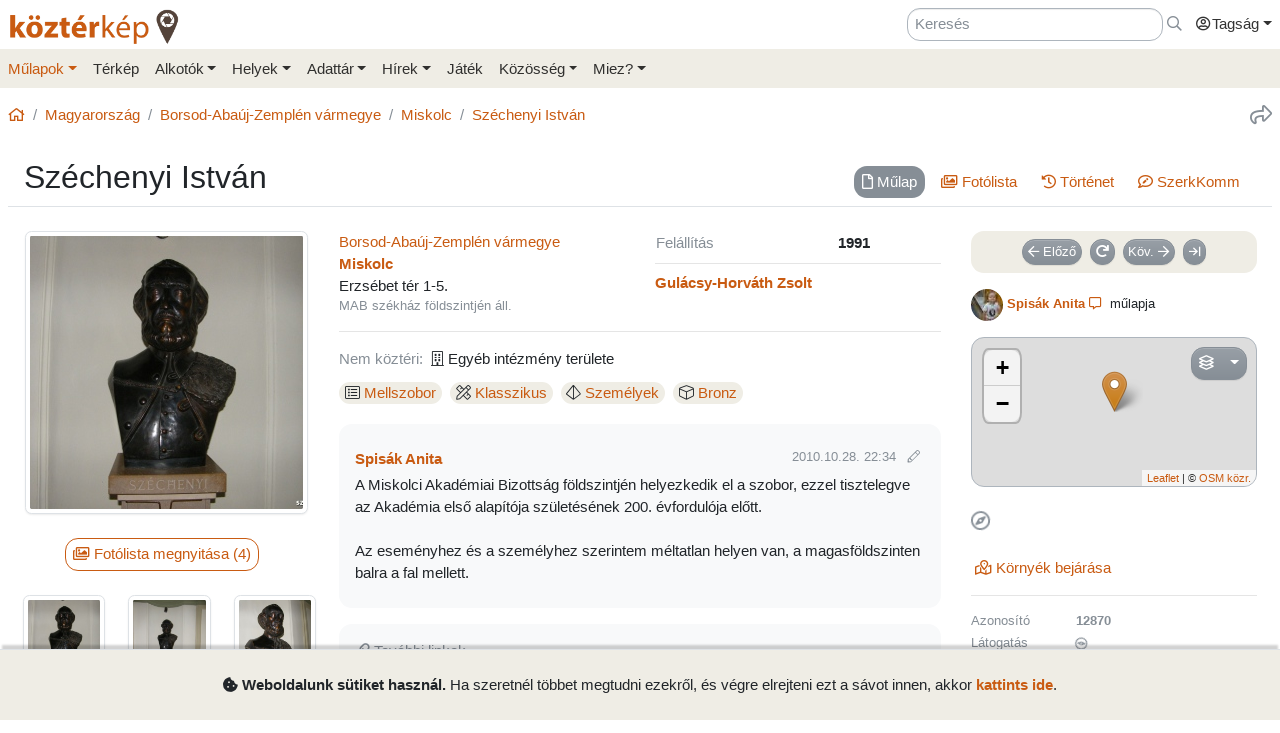

--- FILE ---
content_type: text/html; charset=UTF-8
request_url: https://www.kozterkep.hu/12870/szechenyi-istvan
body_size: 13704
content:
<!DOCTYPE html>
<html lang="hu">
  <head>
    <meta charset="utf-8">
    <title>Széchenyi István &ndash; Köztérkép</title>
    <meta name="description" content="">
    <meta name="author" content="Pál Tamás">
    <meta name="revised" content="Thu, 22 Jan 2026 14:53:40">
    <meta http-equiv="X-UA-Compatible" content="IE=edge">
        <meta name="viewport" id="viewport" content="width=device-width, initial-scale=1, maximum-scale=1, shrink-to-fit=no, user-scalable=no, viewport-fit=cover">
        <meta name="theme-color" content="#EFEDE5">
    <link rel="stylesheet" href="/css/app/build-2.6.1.min.css">
    <meta name="description" content="Miskolc, Gulácsy-Horváth Zsolt (1991) -- Köztéri művészeti alkotások közösségi adatbázisa" />
  <meta property="fb:app_id" content="227022484083004" />
  <meta property="og:url" content="https://www.kozterkep.hu/12870/szechenyi-istvan" />
  <meta property="og:type" content="website" />
  <meta property="og:title" content="Széchenyi István" />
  <meta property="og:description" content="Miskolc, Gulácsy-Horváth Zsolt (1991) -- Köztéri művészeti alkotások közösségi adatbázisa" />
  <meta property="og:image" id="metaimage" content="https://www.kozterkep.hu/eszkozok/kepmutato/69632?meret=1" />
    <link rel="icon" sizes="192x192" type="image/png" href="/img/kozterkep-app-icon.png" />
    <link rel="apple-touch-icon" href="/img/kozterkep-app-icon.png">
    <meta name="msapplication-square310x310logo" content="/img/kozterkep-app-icon.png">
    <meta name="apple-itunes-app" content="app-id=id1150066881"/>
    <meta name="google-play-app" content="hu.idealap.kt2"/>
    <link rel="manifest" href="/manifest.json">
    <link rel="alternate" type="application/rss+xml" title="Köztérkép műlapok" href="/feed.rss" />
    <link rel="sitemap" href="/sitemap.xml" />
  </head>
  <body>
  <div class="progress rounded-0 fixed-top d-none">
    <div class="progress-bar progress-bar-striped progress-bar-animated bg-green-kt" role="progressbar" aria-valuenow="100" aria-valuemin="0" aria-valuemax="100" style="width: 100%"></div>
  </div>
<div class="full-overlay position-fixed z-10000 w-100 h-100 bg-overlay d-none align-content-center flex-wrap">
  <div class="text-center w-100 mt-3">
    <span class="far fa-compass fa-spin fa-4x text-green-kt"></span>
  </div>
</div>

<div id="site">
  <div class="header z-1 ">

  
  
  <div class="header-top px-md-2 d-none d-md-block">
    <div class="container">
      <div class="row">

        <div class="col-md-2 col-sm-12 pt-2 pl-0 pr-0">
          <a href="/" class="site-title">
            <img class="aria-hide" style="width: 172px;" src="/img/kozterkep-logo-big.png">            <h1 class="aria-show d-none text-dark-orange nowrap">
              <strong>köztér</strong>kép <span
                class="far fa-map-marker-alt text-gray-dark"></span>
            </h1>
          </a>
        </div>

        <div class="col-md-10 col-sm-12 pt-2 pb-2 px-0 text-right">

          <div class="d-inline-block ml-3"><input placeholder="Keresés" class="form-control d-inline-block instant-search input-no-clear" style="width: 20vw;" type="text" name="header_instant_search" id="Header-instant-search" autocomplete="off" value=""></div><div class="d-inline-block ml-1"><a href="/kereses" class="text-muted" title="Ugr&aacute;s a keresőoldalra!" id="link-697b774f94261" data-toggle="tooltip"><span class="far fa-far fa-search "></span></a></div>
          
          <div class="d-inline-block text-left">
            <div class="dropdown">
              <a href="#" class="nav-link pr-0 dropdown-toggle" data-toggle="dropdown" data-target="headerUserDropdownMenu" role="button" aria-haspopup="true" aria-expanded="false" id="link-697b774f9428d"><span class="link-text "><span class="far fa-fw fa-user-circle"></span>Tagság</span></a><div  class="dropdown-menu-right mt-3 dropdown-menu" id="headerUserDropdownMenu" aria-labelledby="headerUserDropdownMenu" role="menu"><a href="/tagsag/belepes" class=" dropdown-item" id="link-697b774f9429e"><span class="far fa-sign-in "></span><span class="link-text ml-1">Belépés</span></a><a href="/tagsag/regisztracio" class=" dropdown-item" id="link-697b774f942ab"><span class="far fa-user-plus "></span><span class="link-text ml-1">Regisztráció</span></a></div>            </div>
          </div>

        </div>
      </div>
    </div>
  </div>

  <div class="clear header-bottom bg-gray-kt px-md-2">

    <div class="collapse px-3 pt-3 pb-1 text-center" id="instant-search-container">
      <div class="pb-0 mb-1"><input placeholder="Keresés" class="form-control instant-search input-no-clear w-100" type="text" name="mobile_instant_search" id="Mobile-instant-search" autocomplete="off" value=""></div><a href="/mulapok/attekintes" class="btn btn-link mr-2" id="link-697b774f94313"><span class="far fa-list "></span><span class="link-text ml-1">Műlapok</span></a><a href="/kereses" class="btn btn-link instant-detail-link ml-2" id="link-697b774f94321"><span class="far fa-search "></span><span class="link-text ml-1">Részletesebb...</span></a>    </div>

    <div class="container px-0">
      <nav class="navbar navbar-light navbar-expand-md py-2 py-md-1 px-1 px-md-0">

        <a href="/" class="d-block d-md-none site-title nav-icon" id="link-697b774f9433a"><span class="link-text "><img style="width: 30px;" class="aria-hide" src="/img/kozterkep-app-icon.png"></span></a><a href="/terkep" class="d-block d-md-none ml-2 nav-icon" id="link-697b774f94347"><span class="far fa-map-marked "></span></a><a href="/mulapok/kozelben" class="d-block d-md-none ml-2 nav-icon" id="link-697b774f94353"><span class="far fa-compass "></span></a><a href="#instant-search-container" class="d-block d-md-none ml-2 nav-icon header-search-toggle" data-toggle="collapse" ia-focus="#instant-search-container .instant-search" id="link-697b774f9435e"><span class="far fa-search "></span></a><a href="/jatekok/erinto" class="d-block d-md-none ml-2 nav-icon" id="link-697b774f94369"><span class="far fa-trophy "></span></a>
        <button class="navbar-toggler border-0 pr-0" type="button"
                data-toggle="collapse" data-target="#mainMenu"
                aria-controls="mainMenu" aria-expanded="false"
                aria-label="Toggle navigation">
          <span class="far fa-bars fa-lg toggler-icon"></span>
                      <sup class="px-2">&nbsp;</sup>
                  </button>

        <div class="collapse navbar-collapse" id="mainMenu">
          <div class="d-block d-md-none my-2 z-1">

  <div class="row mx-0">
    <div class="col-12">

      <hr />

      <div class="navbar-nav mr-auto">
        <div class="dropdown">
          <a href="#" class="nav-link pr-0 dropdown-toggle" data-toggle="dropdown" data-target="headerUserDropdownMenu" role="button" aria-haspopup="true" aria-expanded="false" id="link-697b774f9438a"><span class="link-text "><span class="far fa-fw fa-user-circle"></span>Tagság</span></a><div  class="dropdown-menu-right mt-3 dropdown-menu" id="headerUserDropdownMenu" aria-labelledby="headerUserDropdownMenu" role="menu"><a href="/tagsag/belepes" class=" dropdown-item" id="link-697b774f94399"><span class="far fa-sign-in "></span><span class="link-text ml-1">Belépés</span></a><a href="/tagsag/regisztracio" class=" dropdown-item" id="link-697b774f943a4"><span class="far fa-user-plus "></span><span class="link-text ml-1">Regisztráció</span></a></div>        </div>

              </div>

      <hr class="text-gray-dark" />

    </div>
  </div>
</div>          <ul class="navbar-nav mr-auto"><li class="pl-3 pl-md-0 nav-item dropdown active"><a href="#" class="nav-link dropdown-toggle pl-0 ml-0" data-toggle="dropdown" role="button" aria-haspopup="true" aria-expanded="false" id="link-697b774f943bd"><span class="link-text ">Műlapok</span></a><div class="dropdown-menu"><a href="/mulapok/attekintes" class="dropdown-item" id="link-697b774f943cb"><span class="link-text ">Áttekintés</span></a><a href="/kereses" class="dropdown-item" id="link-697b774f943d6"><span class="link-text ">Műlap keresés</span></a><a href="/mulapok/fotok" class="dropdown-item" id="link-697b774f943e0"><span class="link-text ">Fotókereső</span></a><a href="/gyujtemenyek/attekintes" class="dropdown-item" id="link-697b774f943ea"><span class="link-text ">Gyűjtemények</span></a><a href="/mulapok/statisztikak" class="dropdown-item" id="link-697b774f943f3"><span class="link-text ">Statisztikák</span></a></div></li><li class="pl-3 pl-md-0 nav-item d-none d-md-block"><a href="/terkep" class="nav-link" id="link-697b774f943fe"><span class="link-text ">Térkép</span></a></li><li class="pl-3 pl-md-0 nav-item dropdown"><a href="#" class="nav-link dropdown-toggle" data-toggle="dropdown" role="button" aria-haspopup="true" aria-expanded="false" id="link-697b774f94409"><span class="link-text ">Alkotók</span></a><div class="dropdown-menu"><a href="/alkotok/attekintes" class="dropdown-item" id="link-697b774f94414"><span class="link-text ">Áttekintés</span></a><a href="/alkotok/kereses" class="dropdown-item" id="link-697b774f9441d"><span class="link-text ">Alkotók keresése</span></a><a href="/alkotok/evfordulok" class="dropdown-item" id="link-697b774f94426"><span class="link-text ">Évfordulók</span></a><a href="/alkotok/kepkereso" class="dropdown-item" id="link-697b774f94430"><span class="link-text ">Képkereső</span></a></div></li><li class="pl-3 pl-md-0 nav-item dropdown"><a href="#" class="nav-link dropdown-toggle" data-toggle="dropdown" role="button" aria-haspopup="true" aria-expanded="false" id="link-697b774f9443a"><span class="link-text ">Helyek</span></a><div class="dropdown-menu"><a href="/helyek/attekintes" class="dropdown-item" id="link-697b774f94445"><span class="link-text ">Áttekintés</span></a><a href="/helyek/kereses" class="dropdown-item" id="link-697b774f9444e"><span class="link-text ">Települések keresése</span></a><a href="/helyek/megyek" class="dropdown-item" id="link-697b774f94457"><span class="link-text ">Vármegyék</span></a><a href="/helyek/budapesti-keruletek" class="dropdown-item" id="link-697b774f94461"><span class="link-text ">BP kerületek</span></a><a href="/helyek/orszagok" class="dropdown-item" id="link-697b774f9446a"><span class="link-text ">Országok</span></a></div></li><li class="pl-3 pl-md-0 nav-item dropdown"><a href="#" class="nav-link dropdown-toggle" data-toggle="dropdown" role="button" aria-haspopup="true" aria-expanded="false" id="link-697b774f94474"><span class="link-text ">Adattár</span></a><div class="dropdown-menu"><a href="/adattar/attekintes" class="dropdown-item" id="link-697b774f9447f"><span class="link-text ">Áttekintés</span></a><a href="/adattar/lexikon" class="dropdown-item" id="link-697b774f94488"><span class="link-text ">Lexikon</span></a><a href="/mappak/attekintes" class="dropdown-item" id="link-697b774f94491"><span class="link-text ">Mappák</span></a><a href="/adattar/konyvter" class="dropdown-item" id="link-697b774f9449a"><span class="link-text ">Könyvtér</span></a><a href="/adattar/kutatasi-partnerek" class="dropdown-item" id="link-697b774f944a3"><span class="link-text ">Kutatási partnerek</span></a><a href="/adattar/hosi-emlek" class="dropdown-item" id="link-697b774f944ac"><span class="link-text ">Hősi Emlék</span></a></div></li><li class="pl-3 pl-md-0 nav-item dropdown"><a href="#" class="nav-link dropdown-toggle" data-toggle="dropdown" role="button" aria-haspopup="true" aria-expanded="false" id="link-697b774f944b6"><span class="link-text ">Hírek</span></a><div class="dropdown-menu"><a href="/blogok/tema/gephaz" class="dropdown-item" id="link-697b774f944c1"><span class="link-text ">Gépház hírek</span></a><a href="/minerva/bemutatkozas" class="dropdown-item" id="link-697b774f944ca"><span class="link-text ">Minerva hírlevelek</span></a></div></li><li class="pl-3 pl-md-0 nav-item d-none d-md-block"><a href="/jatekok/erinto" class="nav-link" id="link-697b774f944d3"><span class="link-text ">Játék</span></a></li><li class="pl-3 pl-md-0 nav-item dropdown"><a href="#" class="nav-link dropdown-toggle" data-toggle="dropdown" role="button" aria-haspopup="true" aria-expanded="false" id="link-697b774f944dd"><span class="link-text ">Közösség</span></a><div class="dropdown-menu"><a href="/kozosseg/mi" class="dropdown-item" id="link-697b774f944e8"><span class="link-text ">Mi</span></a><a href="/kozosseg/tagok" class="dropdown-item" id="link-697b774f944f1"><span class="link-text ">Tagjaink</span></a><a href="/blogok/friss" class="dropdown-item" id="link-697b774f944fa"><span class="link-text ">Blogok </span></a><a href="/kozosseg/statisztikak" class="dropdown-item" id="link-697b774f94503"><span class="link-text ">Statisztikák</span></a></div></li><li class="pl-3 pl-md-0 nav-item dropdown"><a href="#" class="nav-link dropdown-toggle" data-toggle="dropdown" role="button" aria-haspopup="true" aria-expanded="false" id="link-697b774f9450d"><span class="link-text ">Miez?</span></a><div class="dropdown-menu"><a href="/oldalak/roviden-rolunk" class="dropdown-item" id="link-697b774f94518"><span class="link-text ">Röviden rólunk</span></a><a href="/oldalak/segedlet" class="dropdown-item" id="link-697b774f94521"><span class="link-text ">Segédlet</span></a><a href="/oldalak/kozterkep-mozgalom" class="dropdown-item" id="link-697b774f9452a"><span class="link-text ">Köztérkép Mozgalom</span></a><a href="/oldalak/tamogass-minket" class="dropdown-item" id="link-697b774f94534"><span class="link-text ">Támogass minket!</span></a><div class="dropdown-divider"></div><a href="/oldalak/mukodesi-elvek" class="dropdown-item" id="link-697b774f9453d"><span class="link-text ">Működési elvek</span></a><a href="/oldalak/jogi-nyilatkozat" class="dropdown-item" id="link-697b774f94546"><span class="link-text ">Jogi nyilatkozat</span></a><a href="/oldalak/adatkezelesi-szabalyzat" class="dropdown-item" id="link-697b774f9454f"><span class="link-text ">Adatkezelési szabályzat</span></a><div class="dropdown-divider"></div><a href="/webstat/attekintes" class="dropdown-item" id="link-697b774f94559"><span class="link-text ">Webstat</span></a><a href="/oldalak/impresszum" class="dropdown-item" id="link-697b774f94563"><span class="link-text ">Impresszum</span></a><a href="/oldalak/kapcsolat" class="dropdown-item" id="link-697b774f9456c"><span class="link-text ">Kapcsolat</span></a></div></li></ul>        </div>
      </nav>

    </div>

  </div>
</div>
  <div class="page-overlay position-fixed z-10000 w-100 h-100 bg-overlay d-none"></div>

  <div class="px-1 px-md-2">

    <main role="main" class="container content pt-md-3 pb-3 mt-0">

      
<div class="row d-none d-md-flex">
  <div class="col-md-6 col-lg-8 pl-0">
    <div class="mb-3">
      <nav aria-label="breadcrumb">
        <ol class="breadcrumb">
          <li class="breadcrumb-item"><a href="/" id="link-697b774f9458b"><span class="far fa-home "></span></a></li><li class="breadcrumb-item"><a href="/orszagok/megtekintes/101/magyarorszag" id="link-697b774f94597"><span class="link-text ">Magyarország</span></a></li><li class="breadcrumb-item"><a href="/megyek/megtekintes/11/borsod-abauj-zemplen-varmegye" id="link-697b774f945a1"><span class="link-text ">Borsod-Abaúj-Zemplén vármegye</span></a></li><li class="breadcrumb-item"><a href="/helyek/megtekintes/394/miskolc" id="link-697b774f945aa"><span class="link-text ">Miskolc</span></a></li><li class="breadcrumb-item active"><a href="/12870/szechenyi-istvan" title="" id="link-697b774f945b4"><span class="link-text ">Széchenyi István</span></a></li>        </ol>
      </nav>
    </div>
  </div>

  <div class="col-md-6 col-lg-4 pr-0 text-right d-none d-md-block">
    <div class="mb-3">
      <a href="#" class="text-muted ml-3 text-nowrap" title="Oldal megoszt&aacute;sa" ia-bind="document.share" ia-pass="https://www.kozterkep.hu/12870/szechenyi-istvan" ia-vars-title="Széchenyi István" id="link-697b774f945c6" data-toggle="tooltip"><span class="far fa-share fa-lg "></span></a>    </div>
  </div>
</div>  <div class="row ">

    <div class="col-md-12 bg-gray border-bottom px-3 pt-3 pb-2 mb-4">
      
      <h1 class="float-md-left m-0 display-4 font-weight-semibold">Széchenyi István</h1>

      <div class="float-left float-md-right pt-2"><div class="d-flex justify-content-center"><ul class=" nav nav-pills  text-center" role="tablist"><li class="nav-item mb-2 mb-md-0 mr-sm-2"><a href="#mulap" class="nav-link  active" target="_self" id="mulap-tab" data-toggle="pill" role="tab" aria-controls="mulap" aria-selected="true"><span class="far fa-file mr-0 mr-md-1 "></span><span class="link-text "><span class="d-none d-md-inline">Műlap</span></span></a></li><li class="nav-item mb-2 mb-md-0 mr-sm-2"><a href="#fotolista" class="nav-link " target="_self" id="fotolista-tab" data-toggle="pill" role="tab" aria-controls="fotolista" aria-selected="false"><span class="far fa-images mr-0 mr-md-1 "></span><span class="link-text "><span class="d-none d-md-inline">Fotólista</span></span></a></li><li class="nav-item mb-2 mb-md-0 mr-sm-2"><a href="#tortenet" class="nav-link " target="_self" id="tortenet-tab" data-toggle="pill" role="tab" aria-controls="tortenet" aria-selected="false"><span class="far fa-history mr-0 mr-md-1 "></span><span class="link-text "><span class="d-none d-md-inline">Történet</span></span></a></li><li class="nav-item mb-2 mb-md-0 mr-sm-2"><a href="#szerkkomm" class="nav-link " target="_self" id="szerkkomm-tab" data-toggle="pill" role="tab" aria-controls="szerkkomm" aria-selected="false"><span class="far fa-comment-edit mr-0 mr-md-1 "></span><span class="link-text "><span class="d-none d-md-inline">SzerkKomm<span class="comment-12870-count"></span></span></span></a></li></ul></div><div class="clearfix"></div></div>
          </div>
  </div>
<div class="tab-content">

  <div class="tab-pane show active" id="mulap" role="tabpanel" aria-labelledby="mulap-tab">

    <div class="row">

      <div class="col-md-4 col-lg-3 mb-4">

        <div id="hug_space" class="border bg-light rounded mb-3 pt-1 d-none text-center" data-lat="48.102559417051710" data-lon="20.779438018798828"><div id="distance-container" class="mb-2"></div><a href="/mulapok/erintes/12870" class="btn btn-outline-primary mb-3 mx-3 d-none hug-button" ia-modal="modal-lg" id="link-69722be4093b5"><span class="far fa-hand-point-up "></span><span class="link-text ml-1">Érintés</span></a></div>        <div class="d-sm-none mb-3 text-muted"><span class="far fa-map-marker mr-1 "></span><strong><span class="">Miskolc</span></strong>, Erzsébet tér 1-5.</div>        <div class="text-center"><a href="#" ia-showroom="photo" ia-showroom-file="69632" ia-showroom-file-path="https://s3.eu-central-1.amazonaws.com/kozterkep/photos/5989c54f54178e78bf2a23c26d5c6473_1.jpg" ia-showroom-file-type="image" ia-showroom-container="#fotolista" id="link-69722be40947a"><span class="link-text "><img src="https://s3.eu-central-1.amazonaws.com/kozterkep/photos/5989c54f54178e78bf2a23c26d5c6473_4.jpg" class="s3-image img-thumbnail mb-2 img-fluid"  class="img-thumbnail mb-2 img-fluid" artpiece="" artist="" /></span></a></div>        <div class="text-center"><a href="#fotolista" class="btn btn-outline-primary mt-3 mb-4 mr-2 tab-button" id="link-69722be4094a8"><span class="far fa-images "></span><span class="link-text ml-1">Fotólista megnyitása (4)</span></a></div><div class="scroll-md-row"><div class="row"><div class="col-4 col-md-6 col-lg-4 scroll-col text-center pr-0 pr-md-2"><a href="#" ia-showroom="photo" ia-showroom-file="69632" ia-showroom-file-path="https://s3.eu-central-1.amazonaws.com/kozterkep/photos/5989c54f54178e78bf2a23c26d5c6473_1.jpg" ia-showroom-file-type="image" ia-showroom-container="#fotolista" id="link-69722be4094c2"><span class="link-text "><img src="https://s3.eu-central-1.amazonaws.com/kozterkep/photos/5989c54f54178e78bf2a23c26d5c6473_5.jpg" class="s3-image img-thumbnail img-fluid mb-2"  class="img-thumbnail img-fluid mb-2" artpiece="" artist="" /></span></a></div><div class="col-4 col-md-6 col-lg-4 scroll-col text-center pr-0 pr-md-2"><a href="#" ia-showroom="photo" ia-showroom-file="69633" ia-showroom-file-path="https://s3.eu-central-1.amazonaws.com/kozterkep/photos/8bd2525ecdfd0d717cbd46ec04bd082c_1.jpg" ia-showroom-file-type="image" ia-showroom-container="#fotolista" id="link-69722be4094d3"><span class="link-text "><img src="https://s3.eu-central-1.amazonaws.com/kozterkep/photos/8bd2525ecdfd0d717cbd46ec04bd082c_5.jpg" class="s3-image img-thumbnail img-fluid mb-2"  class="img-thumbnail img-fluid mb-2" artpiece="" artist="" /></span></a></div><div class="col-4 col-md-6 col-lg-4 scroll-col text-center pr-0 pr-md-2"><a href="#" ia-showroom="photo" ia-showroom-file="69634" ia-showroom-file-path="https://s3.eu-central-1.amazonaws.com/kozterkep/photos/e611e9cf88992db85ac52f68ebf19f85_1.jpg" ia-showroom-file-type="image" ia-showroom-container="#fotolista" id="link-69722be4094e1"><span class="link-text "><img src="https://s3.eu-central-1.amazonaws.com/kozterkep/photos/e611e9cf88992db85ac52f68ebf19f85_5.jpg" class="s3-image img-thumbnail img-fluid mb-2"  class="img-thumbnail img-fluid mb-2" artpiece="" artist="" /></span></a></div></div><h6 class="subtitle mt-3">Archív képek</h6><div class="row"><div class="col-4 col-md-6 col-lg-4 scroll-col text-center pr-0 pr-md-2"><a href="#" ia-showroom="photo" ia-showroom-file="173654" ia-showroom-file-path="https://s3.eu-central-1.amazonaws.com/kozterkep/photos/a1d1877f7fb36e22567c956cc043bdfa_1.jpg" ia-showroom-file-type="image" ia-showroom-container="#fotolista" id="link-69722be4094ee"><span class="link-text "><img src="https://s3.eu-central-1.amazonaws.com/kozterkep/photos/a1d1877f7fb36e22567c956cc043bdfa_5.jpg" class="s3-image img-thumbnail img-fluid mb-2"  class="img-thumbnail img-fluid mb-2" artpiece="" artist="" /></span></a></div></div></div>
      </div>



      <div class="col-md-5 col-lg-6 mb-4">
        <hr class="mt-0 mb-3 d-md-none" />
        
        
        <div class="row">
          <div class="col-sm-6 col-md-12 col-lg-6 mb-0 mb-md-3 mb-lg-0">
            <div class=""><a href="/megyek/megtekintes/11/borsod-abauj-zemplen-varmegye" id="link-69722be40951c"><span class="link-text ">Borsod-Abaúj-Zemplén vármegye</span></a></div><div class=""><strong><a href="/helyek/megtekintes/394/miskolc" class="" id="link-69722be409624"><span class="link-text ">Miskolc</span></a></strong><br />Erzsébet tér 1-5.</div><div class="text-muted small">MAB székház földszintjén áll.</div>          </div>
          <div class="col-sm-6 col-md-12 col-lg-6">
            <hr class="d-sm-none d-lg-none my-3" />
            <table width="100%"><tr><td class="text-nowrap text-muted">Felállítás</td><td class="font-weight-bold">1991</td></tr></table>            <hr class="my-2" />
            <div class="row"><div class="col-md-12"><strong><a href="/alkotok/megtekintes/558/gulacsy-horvath-zsolt" class="" id="link-69722be4096df"><span class="link-text ">Gulácsy-Horváth Zsolt</span></a></strong></div></div>          </div>
        </div>

        <hr class="my-3" />
        <!--<h6 class="subtitle">Paraméterek</h6>-->
        <div class="mb-2"><span class="text-muted mr-2">Nem köztéri:</span><span class="fal fa-building mr-1"></span><span>Egyéb intézmény területe</span></div><div class="d-inline-block mr-2 my-1 text-nowrap" data-toggle="tooltip" title="Típus"><span class="badge badge-gray-kt badge-lg font-weight-normal"><span class="fal fa-list-alt mr-1"></span><a href="/kereses?r=1&p_2=1#hopp=lista" class="" id="link-69722be40976c"><span class="link-text ">Mellszobor</span></a></span></div><div class="d-inline-block mr-2 my-1 text-nowrap" data-toggle="tooltip" title="Stílus"><span class="badge badge-gray-kt badge-lg font-weight-normal"><span class="fal fa-pencil-ruler mr-1"></span><a href="/kereses?r=1&p_37=1#hopp=lista" class="" id="link-69722be40977b"><span class="link-text ">Klasszikus</span></a></span></div><div class="d-inline-block mr-2 my-1 text-nowrap" data-toggle="tooltip" title="Ábrázolt formák"><span class="badge badge-gray-kt badge-lg font-weight-normal"><span class="fal fa-dice-d4 mr-1"></span><a href="/kereses?r=1&p_42=1#hopp=lista" class="" id="link-69722be409784"><span class="link-text ">Személyek</span></a></span></div><div class="d-inline-block mr-2 my-1 text-nowrap" data-toggle="tooltip" title="Anyag"><span class="badge badge-gray-kt badge-lg font-weight-normal"><span class="fal fa-cube mr-1"></span><a href="/kereses?r=1&p_48=1#hopp=lista" class="" id="link-69722be40978d"><span class="link-text ">Bronz</span></a></span></div>
        
        <!--<h6 class="subtitle mb-2">Alkotás története, saját sztorik és adalékok</h6>-->
        <div class="bg-light rounded px-3 py-4 mt-3 description-row description-row-5cbd61874314f249091f4199"><div class="mb-1"><strong><a href="/kozosseg/profil/ripa" ia-tooltip="tag" ia-tooltip-id="54" class=" d-inline-flex align-items-center" id="link-69722be4097ed"><span class="link-text ">Spisák Anita</span></a></strong><div class="small float-md-right"> <span class="text-muted">2010.10.28. 22:34</span> <span class="text-muted" data-toggle="tooltip" title="Leírás utolsó módosítása: 2014.02.13. 21:59"><span class="fal fa-pencil ml-2 mr-1"></span></span></div></div>A Miskolci Akadémiai Bizottság földszintjén helyezkedik el a szobor, ezzel tisztelegve az Akadémia első alapítója születésének 200. évfordulója előtt.<br>
<br>
Az eseményhez és a személyhez szerintem méltatlan helyen van, a magasföldszinten balra a fal mellett.</div><div class="bg-light rounded px-3 py-3 mt-3"><div class="font-weight-semibold text-muted mb-1"><span class="far fa-link mr-1"></span>További linkek</div>http://mab.mta.hu/tortenet/index.php?1140</div>
        
        <hr class="my-3" /><h6 class="subtitle mb-2">Blogbejegyzések a műlapról</h6><div class="my-2 clearfix "><a href="/blogok/megtekintes/267/legrosszabb-szoborvadaszat-napom-avagy-az-en-6-3-am" id="link-69722be409848"><span class="link-text "><img src="https://s3.eu-central-1.amazonaws.com/kozterkep/photos/ec451a4c7e0172bcad47da509c66c857_4.jpg" class="img img-fluid img-thumbnail  float-left mt-1 mb-1 mr-2"  width="100" style="max-width:45vw;" ></span></a><h5 class="font-weight-bold mb-1"><a href="/blogok/megtekintes/267/legrosszabb-szoborvadaszat-napom-avagy-az-en-6-3-am" id="link-69722be4098b3"><span class="link-text ">Legrosszabb szoborvadászat napom, -avagy az én 6:3-am</span></a></h5><div class="text-muted mb-2"><a href="/blogok/tag/ripa" id="link-69722be409956"><span class="link-text "><img src="/tagok/5cc45a25e9de2-f2c5addb599f2fae65b87e922f42f56a_5.jpg"  class="img-fluid rounded-circle mr-1">Spisák Anita blogja</span></a> @ <span class="text-nowrap" title="2010.08.23. 12:44:56">2010.08.23. 12:44</span></div>2010. augusztus 23. Mivel délutános vagyok a héten, és Miskolcon volt dolgom elhatároztam, hogy megkeresem azokat a szobrokat amelyeket ezidáig még nem leltem fel (pl. Grantner Jenő: Toldi Miklós).
 A bajok már itt kezdődtek, reggel nem indult az autóm, buszra fel kölcsönkérni a bátyámét....</div>
        <div class="ajaxdiv-latogatoinfok" ia-ajaxdiv="/mulapok/latogatoinfok/12870"></div>

      </div>



      <div class="col-md-3">
        <hr class="mt-0 mb-3 d-md-none" />
        <div class="text-center badge-gray-kt px-1 pt-2 mb-2 rounded"><a href="/mulapok/leptetes/12870?elozo" class="btn btn-secondary btn-sm mr-2 mb-2" id="link-69722be4099a3"><span class="far fa-arrow-left "></span><span class="link-text ml-1">Előző</span></a><a href="/mulapok/leptetes?veletlen" title="V&eacute;letlen műlapot k&eacute;rek!" class="btn btn-secondary btn-sm mr-2 mb-2" id="link-69722be4099b3" data-toggle="tooltip"><span class="fas fa-redo fas "></span></a><a href="/mulapok/leptetes/12870?kovetkezo" class="btn btn-secondary btn-sm mr-2 mb-2" id="link-69722be4099c1"><span class="link-text mr-1">Köv.</span><span class="far fa-arrow-right "></span></a><a href="/mulapok/leptetes?utolso" title="Ugr&aacute;s a legfrissebb műlaphoz" class="btn btn-secondary btn-sm mb-2" id="link-69722be4099cb" data-toggle="tooltip"><span class="far fa-arrow-to-right "></span></a></div>
        <div class="my-3 text-break small text-center text-md-left"><img src="/tagok/5cc45a25e9de2-f2c5addb599f2fae65b87e922f42f56a_4.jpg"  class="img-fluid rounded-circle mr-1"><a href="/kozosseg/profil/ripa" ia-tooltip="tag" ia-tooltip-id="54" class="font-weight-bold d-inline-flex align-items-center" id="link-69722be409a11"><span class="link-text ">Spisák Anita</span></a><a href="/beszelgetesek/inditas?tag=54&mulap_az=12870" title="Besz&eacute;lget&eacute;s ind&iacute;t&aacute;sa erről a műlapr&oacute;l" class="px-1" id="link-69722be409a55" data-toggle="tooltip"><span class="far fa-comment-alt "></span></a> műlapja</div>
        <span id="get-location-touch"></span><div class="map-container ">

    <div class="z-900" style="position: absolute; right: 25px; margin-top: 10px;">
    <a href="#" class="btn btn-secondary d-inline-block dropdown-toggle"
       data-toggle="dropdown">
      <i class="far fa-layer-group mr-2"></i>
    </a>

    <div class="dropdown-menu dropdown-menu-right">
      <a class="dropdown-item mapLayer" data-layer="osm.streets" href="#">
  OpenStreetMap
</a>
<!--<a class="dropdown-item mapLayer" data-layer="wikimedia.osm" href="#">
  Wikimedia Maps
</a>-->
<!--<a class="dropdown-item mapLayer" data-layer="google.satellite" href="#">
  Műhold
</a>-->
<a class="dropdown-item mapLayer" data-layer="google.hybrid" href="#">
  Google műhold
</a>
<!--<a class="dropdown-item mapLayer" data-layer="google.terrain" href="#">
  Google domborzat
</a>-->    </div>
  </div>
  
  
    <div id="map" class="simple-map mb-2"
         ia-maps-nozoom="true"
         ia-maps-edit="false"
         ia-maps-showme="false"
         ia-maps-showdist="false"
         ia-maps-markpos="true"
         ia-maps-artpiece_ids="false"
         ia-maps-artpieces="false"
         ia-maps-position="[48.102559417051710,20.779438018798828]"
         ia-maps-position0=""
         ia-maps-zoom="16"
         ia-maps-layer="osm.streets"
         style="height: 150px;"
    ></div>

  

  

  </div><div id="nearby-list" 
  class="text-center text-md-left"
  ia-alist-lat="48.102559417051710"  
  ia-alist-lon="20.779438018798828"  
  ia-alist-excluded="12870"
  ia-alist-limit="4" 
  ia-alist-img-width="75" 
  ia-alist-showdir="false"></div><div class="text-center text-md-left ml-1"><a href="/terkep#mulap=12870&lat=48.102559417051710&lon=20.779438018798828" id="link-69722be409a99"><span class="far fa-map-marked-alt "></span><span class="link-text ml-1">Környék bejárása</span></a></div>
        <hr /><div class="row small text-muted link-not-muted mb-0 mt-3"><div class="col-4 font-weight-normal text-nowrap">Azonosító</div><div class="col-8 mb-2 mb-sm-1 font-weight-bold">12870</div><div class="col-4 font-weight-normal text-nowrap">Látogatás</div><div class="col-8 mb-2 mb-sm-1 font-weight-bold"><span class="view-stats" data-toggle="tooltip" title="Publikálás óta mért egyedi megtekintések száma. Valós egyedi megtekintést mér, emiatt nem egyenlő a Webstatban megjelenő oldalletöltés vagy látogatás számmal."><span class="far fa-compass fa-spin text-muted"></span></span></div><div class="col-4 font-weight-normal text-nowrap">Frissítve</div><div class="col-8 mb-2 mb-sm-1 font-weight-bold"><span class="text-nowrap" title="2022.04.16. 15:24:40">2022.04.16. 15:24</span></div><div class="col-4 font-weight-normal text-nowrap">Publikálva</div><div class="col-8 mb-2 mb-sm-1 font-weight-bold"><span class="text-nowrap" title="2010.10.28. 22:34:56">2010.10.28. 22:34</span></div><div class="col-4 font-weight-normal text-nowrap">Szerkesztések</div><div class="col-8 mb-2 mb-sm-1 font-weight-bold"><a href="/kozosseg/profil/198" ia-tooltip="tag" ia-tooltip-id="148" id="link-69722be409afa" class="d-inline-flex align-items-center"><span class="link-text ">Ády</span></a>, <a href="/kozosseg/profil/853" ia-tooltip="tag" ia-tooltip-id="665" id="link-69722be409b37" class="d-inline-flex align-items-center"><span class="link-text ">Göröntsér Vera</span></a></div></div><div class="praise-votes font-weight-bold"></div>
        <hr class="my-3" /><div class="my-2"><div class="small font-weight-bold text-muted"><span class="fal fa-tags mr-1"></span>Közös gyűjteményben</div><a href="/gyujtemenyek/megtekintes/5cbd630d4314f24909213f54/szechenyi-szobrok-dombormuvek" class="font-weight-bold" id="link-69722be409b5f"><span class="link-text ">Széchenyi-szobrok, domborművek</span></a></div>
        <div class="similar-artpieces d-none">
  <hr class="my-3" />
  <h6 class="subtitle">Cím alapján hasonló</h6>
  <div class="items"><span class="far fa-compass fa-spin text-muted"></span></div>
  <div class="text-center text-md-left">
    <a href="/kereses?hasonlo=1&r=1&kulcsszo=Széchenyi István#hopp=lista" class="" id="link-69722be409bd3"><span class="far fa-search "></span><span class="link-text ml-1">Hasonló műlapok listája</span></a>  </div>
</div>
        <div class="editor-boxes d-none"><span class="far fa-compass fa-spin text-muted"></span></div>
      </div>

    </div>

  </div>

  <div class="tab-pane" id="fotolista" role="tabpanel" aria-labelledby="fotolista-tab">
    <div class="row"><div class="col-12 mb-3 text-center"><a href="#mulap" class="btn btn-outline-primary mx-2 tab-button" id="link-69722be409bed"><span class="far fa-arrow-left "></span><span class="link-text ml-1">Műlap</span></a><a href="" ia-showroom="photo" ia-showroom-hash="fotolista" ia-showroom-container="#fotolista" class="btn btn-outline-primary mx-2" id="link-69722be409bf8"><span class="far fa-expand-alt "></span><span class="link-text ml-1">Nagy képek</span></a><div class="mt-3 mt-md-0 float-md-right"><a href="/mulapok/szerkesztes/12870#szerk-fotok" class="btn btn-outline-primary" id="link-69722be409c04"><span class="far fa-upload "></span><span class="link-text ml-1">Új fotók feltöltése</span></a></div></div></div><div class="row"><div class="col-6 col-sm-4 col-md-3 mb-4"><a href="#" ia-showroom="photo" ia-showroom-file="69632" ia-showroom-file-path="https://s3.eu-central-1.amazonaws.com/kozterkep/photos/5989c54f54178e78bf2a23c26d5c6473_1.jpg" ia-showroom-file-type="image" ia-showroom-container="#fotolista" id="link-69722be409c29"><span class="link-text "><img src="https://s3.eu-central-1.amazonaws.com/kozterkep/photos/5989c54f54178e78bf2a23c26d5c6473_4.jpg" class="s3-image img-thumbnail img-fluid mb-2"  class="img-thumbnail img-fluid mb-2" artpiece="" artist="" /></span></a><div class="showroom-info-source d-none" id="file-info-69632"><div class="bg-gray-kt p-3 info"><h4 class="subtitle">"Széchenyi István" c. alkotás fotói</h4><div class="row"><div class="col-4 font-weight-normal text-nowrap">Alkotó</div><div class="col-8 mb-2 mb-sm-1 font-weight-bold"><a href="/alkotok/megtekintes/558/gulacsy-horvath-zsolt" class="" id="link-69722be409c74"><span class="link-text ">Gulácsy-Horváth Zsolt</span></a></div><div class="col-4 font-weight-normal text-nowrap">Település</div><div class="col-8 mb-2 mb-sm-1 font-weight-bold"><span class="">Miskolc</span></div><div class="col-4 font-weight-normal text-nowrap">Feltöltő</div><div class="col-8 mb-2 mb-sm-1 font-weight-bold"><a href="/kozosseg/profil/ripa" ia-tooltip="tag" ia-tooltip-id="54" class=" d-inline-flex align-items-center" id="link-69722be409d73"><span class="link-text ">Spisák Anita</span></a><a href="/beszelgetesek/inditas?tag=54&foto_az=69632" class="px-1" id="link-69722be409d37"><span class="far fa-comment-alt "></span></a></div><div class="col-4 font-weight-normal text-nowrap">Azonosító</div><div class="col-8 mb-2 mb-sm-1 font-weight-bold">69632</div><div class="col-4 font-weight-normal text-nowrap">Feltöltve</div><div class="col-8 mb-2 mb-sm-1 font-weight-bold"><span class="text-nowrap" title="2010.10.23. 13:41:40">2010.10.23. 13:41</span></div></div><div class="mb-4"><a href="#exif-container-69722be409dac" data-toggle="collapse" class="text-muted">EXIF információk...</a><div class="collapse" id="exif-container-69722be409dac"><span class="far fa-camera mr-2"></span>FUJIFILM / FinePix S8000fd<br /><span class="text-muted"><span class="far fa-sliders-h mr-2"></span>ƒ28/10 &bull; 1/45 &bull; ISO200</span></div></div><hr /><h6>Felhasználási jogok</h6><div class="mb-4 pb-2 border-bottom" data-toggle="tooltip" title="Nincs engedély"><div class="mb-1"><strong>Nincs engedély</strong></div><span class="fas fa-ban fa-2x mr-1 mt-2 text-muted"></span></div><div class="small"><a href="https://s3.eu-central-1.amazonaws.com/kozterkep/photos/5989c54f54178e78bf2a23c26d5c6473_1.jpg" target="_blank" id="link-69722be409db3"><span class="far fa-search-plus "></span><span class="link-text ml-1">Kép megnyitása új ablakban</span></a></div><p class="text-muted small mt-2">Vízjel nélküli változatra van szükséged? A megadott felhasználhatóságtól eltérően használnád a fájlt? <a href="/beszelgetesek/inditas?tag=54&foto_az=69632" class="px-1" id="link-69722be409dee"><span class="far fa-comment-alt "></span><span class="link-text ml-1">Kérj egyedi engedélyt a feltöltőtől!</span></a></p><div class="thumbnails mt-4"></div></div></div><div class="text-left"><span class="mr-3" data-toggle="tooltip" title="Feltöltő"><span class="fal fa-user mr-2"></span><a href="/kozosseg/profil/ripa" ia-tooltip="tag" ia-tooltip-id="54" class=" d-inline-flex align-items-center" id="link-69722be409e3d"><span class="link-text ">Spisák Anita</span></a></span> <span class="text-nowrap" data-toggle="tooltip" title="Feltöltés ideje"><span class="fal fa-upload mr-2"></span><span class="text-nowrap" title="2010.10.23. 13:41:40">10.10.23. 13:41</span></span></div></div><div class="col-6 col-sm-4 col-md-3 mb-4"><a href="#" ia-showroom="photo" ia-showroom-file="69633" ia-showroom-file-path="https://s3.eu-central-1.amazonaws.com/kozterkep/photos/8bd2525ecdfd0d717cbd46ec04bd082c_1.jpg" ia-showroom-file-type="image" ia-showroom-container="#fotolista" id="link-69722be409e74"><span class="link-text "><img src="https://s3.eu-central-1.amazonaws.com/kozterkep/photos/8bd2525ecdfd0d717cbd46ec04bd082c_4.jpg" class="s3-image img-thumbnail img-fluid mb-2"  class="img-thumbnail img-fluid mb-2" artpiece="" artist="" /></span></a><div class="showroom-info-source d-none" id="file-info-69633"><div class="bg-gray-kt p-3 info"><h4 class="subtitle">"Széchenyi István" c. alkotás fotói</h4><div class="row"><div class="col-4 font-weight-normal text-nowrap">Alkotó</div><div class="col-8 mb-2 mb-sm-1 font-weight-bold"><a href="/alkotok/megtekintes/558/gulacsy-horvath-zsolt" class="" id="link-69722be409eba"><span class="link-text ">Gulácsy-Horváth Zsolt</span></a></div><div class="col-4 font-weight-normal text-nowrap">Település</div><div class="col-8 mb-2 mb-sm-1 font-weight-bold"><span class="">Miskolc</span></div><div class="col-4 font-weight-normal text-nowrap">Feltöltő</div><div class="col-8 mb-2 mb-sm-1 font-weight-bold"><a href="/kozosseg/profil/ripa" ia-tooltip="tag" ia-tooltip-id="54" class=" d-inline-flex align-items-center" id="link-69722be40a73c"><span class="link-text ">Spisák Anita</span></a><a href="/beszelgetesek/inditas?tag=54&foto_az=69633" class="px-1" id="link-69722be40a6f4"><span class="far fa-comment-alt "></span></a></div><div class="col-4 font-weight-normal text-nowrap">Azonosító</div><div class="col-8 mb-2 mb-sm-1 font-weight-bold">69633</div><div class="col-4 font-weight-normal text-nowrap">Feltöltve</div><div class="col-8 mb-2 mb-sm-1 font-weight-bold"><span class="text-nowrap" title="2010.10.23. 13:43:09">2010.10.23. 13:43</span></div></div><div class="mb-4"><a href="#exif-container-69722be40a76c" data-toggle="collapse" class="text-muted">EXIF információk...</a><div class="collapse" id="exif-container-69722be40a76c"><span class="far fa-camera mr-2"></span>FUJIFILM / FinePix S8000fd<br /><span class="text-muted"><span class="far fa-sliders-h mr-2"></span>ƒ28/10 &bull; 1/45 &bull; ISO200</span></div></div><hr /><h6>Felhasználási jogok</h6><div class="mb-4 pb-2 border-bottom" data-toggle="tooltip" title="Nincs engedély"><div class="mb-1"><strong>Nincs engedély</strong></div><span class="fas fa-ban fa-2x mr-1 mt-2 text-muted"></span></div><div class="small"><a href="https://s3.eu-central-1.amazonaws.com/kozterkep/photos/8bd2525ecdfd0d717cbd46ec04bd082c_1.jpg" target="_blank" id="link-69722be40a772"><span class="far fa-search-plus "></span><span class="link-text ml-1">Kép megnyitása új ablakban</span></a></div><p class="text-muted small mt-2">Vízjel nélküli változatra van szükséged? A megadott felhasználhatóságtól eltérően használnád a fájlt? <a href="/beszelgetesek/inditas?tag=54&foto_az=69633" class="px-1" id="link-69722be40a7ad"><span class="far fa-comment-alt "></span><span class="link-text ml-1">Kérj egyedi engedélyt a feltöltőtől!</span></a></p><div class="thumbnails mt-4"></div></div></div><div class="text-left"><span class="mr-3" data-toggle="tooltip" title="Feltöltő"><span class="fal fa-user mr-2"></span><a href="/kozosseg/profil/ripa" ia-tooltip="tag" ia-tooltip-id="54" class=" d-inline-flex align-items-center" id="link-69722be40a7eb"><span class="link-text ">Spisák Anita</span></a></span> <span class="text-nowrap" data-toggle="tooltip" title="Feltöltés ideje"><span class="fal fa-upload mr-2"></span><span class="text-nowrap" title="2010.10.23. 13:43:09">10.10.23. 13:43</span></span></div></div><div class="col-6 col-sm-4 col-md-3 mb-4"><a href="#" ia-showroom="photo" ia-showroom-file="69634" ia-showroom-file-path="https://s3.eu-central-1.amazonaws.com/kozterkep/photos/e611e9cf88992db85ac52f68ebf19f85_1.jpg" ia-showroom-file-type="image" ia-showroom-container="#fotolista" id="link-69722be40a824"><span class="link-text "><img src="https://s3.eu-central-1.amazonaws.com/kozterkep/photos/e611e9cf88992db85ac52f68ebf19f85_4.jpg" class="s3-image img-thumbnail img-fluid mb-2"  class="img-thumbnail img-fluid mb-2" artpiece="" artist="" /></span></a><div class="showroom-info-source d-none" id="file-info-69634"><div class="bg-gray-kt p-3 info"><h4 class="subtitle">"Széchenyi István" c. alkotás fotói</h4><div class="row"><div class="col-4 font-weight-normal text-nowrap">Alkotó</div><div class="col-8 mb-2 mb-sm-1 font-weight-bold"><a href="/alkotok/megtekintes/558/gulacsy-horvath-zsolt" class="" id="link-69722be40a866"><span class="link-text ">Gulácsy-Horváth Zsolt</span></a></div><div class="col-4 font-weight-normal text-nowrap">Település</div><div class="col-8 mb-2 mb-sm-1 font-weight-bold"><span class="">Miskolc</span></div><div class="col-4 font-weight-normal text-nowrap">Feltöltő</div><div class="col-8 mb-2 mb-sm-1 font-weight-bold"><a href="/kozosseg/profil/ripa" ia-tooltip="tag" ia-tooltip-id="54" class=" d-inline-flex align-items-center" id="link-69722be40a96b"><span class="link-text ">Spisák Anita</span></a><a href="/beszelgetesek/inditas?tag=54&foto_az=69634" class="px-1" id="link-69722be40a92b"><span class="far fa-comment-alt "></span></a></div><div class="col-4 font-weight-normal text-nowrap">Azonosító</div><div class="col-8 mb-2 mb-sm-1 font-weight-bold">69634</div><div class="col-4 font-weight-normal text-nowrap">Feltöltve</div><div class="col-8 mb-2 mb-sm-1 font-weight-bold"><span class="text-nowrap" title="2010.10.23. 13:51:49">2010.10.23. 13:51</span></div></div><div class="mb-4"><a href="#exif-container-69722be40a997" data-toggle="collapse" class="text-muted">EXIF információk...</a><div class="collapse" id="exif-container-69722be40a997"><span class="far fa-camera mr-2"></span>FUJIFILM / FinePix S8000fd<br /><span class="text-muted"><span class="far fa-sliders-h mr-2"></span>ƒ28/10 &bull; 1/45 &bull; ISO200</span></div></div><hr /><h6>Felhasználási jogok</h6><div class="mb-4 pb-2 border-bottom" data-toggle="tooltip" title="Nincs engedély"><div class="mb-1"><strong>Nincs engedély</strong></div><span class="fas fa-ban fa-2x mr-1 mt-2 text-muted"></span></div><div class="small"><a href="https://s3.eu-central-1.amazonaws.com/kozterkep/photos/e611e9cf88992db85ac52f68ebf19f85_1.jpg" target="_blank" id="link-69722be40a99d"><span class="far fa-search-plus "></span><span class="link-text ml-1">Kép megnyitása új ablakban</span></a></div><p class="text-muted small mt-2">Vízjel nélküli változatra van szükséged? A megadott felhasználhatóságtól eltérően használnád a fájlt? <a href="/beszelgetesek/inditas?tag=54&foto_az=69634" class="px-1" id="link-69722be40a9e1"><span class="far fa-comment-alt "></span><span class="link-text ml-1">Kérj egyedi engedélyt a feltöltőtől!</span></a></p><div class="thumbnails mt-4"></div></div></div><div class="text-left"><span class="mr-3" data-toggle="tooltip" title="Feltöltő"><span class="fal fa-user mr-2"></span><a href="/kozosseg/profil/ripa" ia-tooltip="tag" ia-tooltip-id="54" class=" d-inline-flex align-items-center" id="link-69722be40aa21"><span class="link-text ">Spisák Anita</span></a></span> <span class="text-nowrap" data-toggle="tooltip" title="Feltöltés ideje"><span class="fal fa-upload mr-2"></span><span class="text-nowrap" title="2010.10.23. 13:51:49">10.10.23. 13:51</span></span></div></div><div class="col-12"><hr class="my-4" /><h4 class="subtitle mb-3">Archív fotók</h4></div><div class="col-6 col-sm-4 col-md-3 mb-4"><a href="#" ia-showroom="photo" ia-showroom-file="173654" ia-showroom-file-path="https://s3.eu-central-1.amazonaws.com/kozterkep/photos/a1d1877f7fb36e22567c956cc043bdfa_1.jpg" ia-showroom-file-type="image" ia-showroom-container="#fotolista" id="link-69722be40aa54"><span class="link-text "><img src="https://s3.eu-central-1.amazonaws.com/kozterkep/photos/a1d1877f7fb36e22567c956cc043bdfa_4.jpg" class="s3-image img-thumbnail img-fluid mb-2"  class="img-thumbnail img-fluid mb-2" artpiece="" artist="" /></span></a><div class="showroom-info-source d-none" id="file-info-173654"><div class="bg-gray-kt p-3 info"><h4 class="subtitle">"Széchenyi István" c. alkotás fotói</h4><div class="row"><div class="col-4 font-weight-normal text-nowrap">Alkotó</div><div class="col-8 mb-2 mb-sm-1 font-weight-bold"><a href="/alkotok/megtekintes/558/gulacsy-horvath-zsolt" class="" id="link-69722be40aa9d"><span class="link-text ">Gulácsy-Horváth Zsolt</span></a></div><div class="col-4 font-weight-normal text-nowrap">Település</div><div class="col-8 mb-2 mb-sm-1 font-weight-bold"><span class="">Miskolc</span></div><div class="col-4 font-weight-normal text-nowrap">Feltöltő</div><div class="col-8 mb-2 mb-sm-1 font-weight-bold"><a href="/kozosseg/profil/198" ia-tooltip="tag" ia-tooltip-id="148" class=" d-inline-flex align-items-center" id="link-69722be40ab7f"><span class="link-text ">Ády</span></a><a href="/beszelgetesek/inditas?tag=148&foto_az=173654" class="px-1" id="link-69722be40ab4f"><span class="far fa-comment-alt "></span></a></div><div class="col-4 font-weight-normal text-nowrap">Azonosító</div><div class="col-8 mb-2 mb-sm-1 font-weight-bold">173654</div><div class="col-4 font-weight-normal text-nowrap">Forrás</div><div class="col-8 mb-2 mb-sm-1 font-weight-bold"><span class="font-weight-normal">Dobrossy István: Miskolc irásban és képekben 6. (1999)</span></div><div class="col-4 font-weight-normal text-nowrap">Évszám</div><div class="col-8 mb-2 mb-sm-1 font-weight-bold">1999</div><div class="col-4 font-weight-normal text-nowrap">Feltöltve</div><div class="col-8 mb-2 mb-sm-1 font-weight-bold"><span class="text-nowrap" title="2014.07.25. 15:09:05">2014.07.25. 15:09</span></div><div class="col-4 font-weight-normal text-nowrap">Képinfó</div><div class="col-8 mb-2 mb-sm-1 font-weight-bold">Archív fotó</div></div><hr /><h6>Felhasználási jogok</h6><div class="mb-4 pb-2 border-bottom" data-toggle="tooltip" title="Nevezd meg! - Ne add el! - Ne változtasd! 4.0 Nemzetközi"><div class="mb-1"><strong>Nevezd meg! - Ne add el! - Ne változtasd! 4.0 Nemzetközi</strong><a href="https://creativecommons.org/licenses/by-nc-nd/4.0/deed.hu" target="_blank" data-toggle="tooltip" title="További részletek a licenszről"><span class="far fa-external-link ml-2"></span></a></div><span class="fab fa-creative-commons fa-2x mr-1 mt-2 text-muted"></span><span class="fab fa-creative-commons-by fa-2x mr-1 mt-2 text-muted"></span><span class="fab fa-creative-commons-nc fa-2x mr-1 mt-2 text-muted"></span><span class="fab fa-creative-commons-nd fa-2x mr-1 mt-2 text-muted"></span></div><div class="small"><a href="https://s3.eu-central-1.amazonaws.com/kozterkep/photos/a1d1877f7fb36e22567c956cc043bdfa_1.jpg" target="_blank" id="link-69722be40aba6"><span class="far fa-search-plus "></span><span class="link-text ml-1">Kép megnyitása új ablakban</span></a></div><p class="text-muted small mt-2">Vízjel nélküli változatra van szükséged? A megadott felhasználhatóságtól eltérően használnád a fájlt? <a href="/beszelgetesek/inditas?tag=148&foto_az=173654" class="px-1" id="link-69722be40abee"><span class="far fa-comment-alt "></span><span class="link-text ml-1">Kérj egyedi engedélyt a feltöltőtől!</span></a></p><div class="thumbnails mt-4"></div></div></div><div class="text-left"><span class="mr-3" data-toggle="tooltip" title="Feltöltő"><span class="fal fa-user mr-2"></span><a href="/kozosseg/profil/198" ia-tooltip="tag" ia-tooltip-id="148" class=" d-inline-flex align-items-center" id="link-69722be40ac21"><span class="link-text ">Ády</span></a></span> <span class="text-nowrap" data-toggle="tooltip" title="Feltöltés ideje"><span class="fal fa-upload mr-2"></span><span class="text-nowrap" title="2014.07.25. 15:09:05">14.07.25. 15:09</span></span></div><div class="text-left" data-toggle="tooltip" title="Fotó készítésének ideje megadott évszám alapján"><span class="fal fa-camera mr-2"></span>1999, Archív felvétel</div></div></div><div class="text-muted"><strong>Összesen 4 fotó</strong></div>  </div>

  <div class="tab-pane" id="tortenet" role="tabpanel" aria-labelledby="tortenet-tab">
    <h4 class="subtitle mb-3">Műlap története</h4>

<div class="row">
  <div class="col-md-7 order-2 order-md-1">
    <div id="event-row-625ac3984314f239a43a0c74" data-type="12" data-user="2" data-time="1650115480" class="event-row row border rounded mb-3 py-2 mx-0 "><div class="col-md-12 event-container"><div class="event-text-box"><div class="float-right fade-icons"><small class="text-muted mr-2"><span class="text-nowrap" title="2022.04.16. 15:24:40">22.04.16. 15:24</span></small></div><div class="mb-2"><span class="font-weight-bold mr-2 event-user"><img src="/tagok/de042c593b44263cb01807e09410062b_4.jpg"  class="img-fluid rounded-circle mr-1"><a href="/kozosseg/profil/koztergep" ia-tooltip="tag" ia-tooltip-id="2" class=" d-inline-flex align-items-center" id="link-69722be40ac9d"><span class="link-text ">KöztérGép</span></a></span></div><span class="event-text">A "Széchenyi István" műlapon jóváhagyásra került egy szerkesztés</span></div></div></div><div id="event-row-5cbd5eee4314f249091c4aeb" data-type="6" data-user="148" data-time="1406293745" class="event-row row border rounded mb-3 py-2 mx-0 "><div class="col-md-12 event-container"><div class="event-text-box"><div class="float-right fade-icons"><small class="text-muted mr-2"><span class="text-nowrap" title="2014.07.25. 15:09:05">14.07.25. 15:09</span></small></div><div class="mb-2"><span class="font-weight-bold mr-2 event-user"><img src="/tagok/a898a457a52d616419141fc99ed433d6_4.jpg"  class="img-fluid rounded-circle mr-1"><a href="/kozosseg/profil/198" ia-tooltip="tag" ia-tooltip-id="148" class=" d-inline-flex align-items-center" id="link-69722be40ad59"><span class="link-text ">Ády</span></a></span></div><span class="event-text">1 új fotót töltöttem a "Széchenyi István" műlaphoz</span></div><div class="my-2"><a href="/12870#vetito=173654" id="link-69722be40add7"><span class="link-text "><img src="https://s3.eu-central-1.amazonaws.com/kozterkep/photos/a1d1877f7fb36e22567c956cc043bdfa_6.jpg" class="s3-image img-fluid img-thumbnail mr-2"  class="img-fluid img-thumbnail mr-2" artpiece="" artist="" /></span></a></div></div></div><div id="event-row-5cbd61874314f249091f4198" data-type="4" data-user="2" data-time="1288298096" class="event-row row border rounded mb-3 py-2 mx-0 "><div class="col-md-12 event-container"><div class="event-text-box"><div class="float-right fade-icons"><small class="text-muted mr-2"><span class="text-nowrap" title="2010.10.28. 22:34:56">10.10.28. 22:34</span></small></div><div class="mb-2"><span class="font-weight-bold mr-2 event-user"><img src="/tagok/de042c593b44263cb01807e09410062b_4.jpg"  class="img-fluid rounded-circle mr-1"><a href="/kozosseg/profil/koztergep" ia-tooltip="tag" ia-tooltip-id="2" class=" d-inline-flex align-items-center" id="link-69722be40ae1c"><span class="link-text ">KöztérGép</span></a></span></div><span class="event-text">Spisák Anita publikálta "Széchenyi István" c. műlapját</span></div></div></div>  </div>
  <div class="col-md-5 order-1 order-md-2 mb-3 mb-mb-0">
    <div class="kt-info-box">Ebben a listában időrendi csökkenő sorrendben nyomon követheted a műlap változásait, bővüléseit és minden lényeges eseményét. Ez a publikus lista minden látogatónk számára elérhető.</div>
  </div>
</div>  </div>

  <div class="tab-pane" id="szerkkomm" role="tabpanel" aria-labelledby="szerkkomm-tab">
    <div class="ajaxdiv-szerkkomm" ia-ajaxdiv="/mulapok/szerkkomm/12870"></div>
  </div>

</div>
    </main>
  </div>
</div>
<div class="footer mt-5 bg-gray-kt">
  <div class="container pt-4 pb-5">

    <div class="row py-4 mt-4">
      <div class="col-lg-12">
        <div class="mb-1"><strong>Mindenkori legaktívabb 50 tagunk</strong></div>
<span class="text-nowrap mr-1"> <a href="/kozosseg/profil/853" ia-tooltip="tag" ia-tooltip-id="665" class=" d-inline-flex align-items-center" id="link-697b774f99799"><span class="link-text ">Göröntsér Vera</span></a>,</span> <span class="text-nowrap mr-1"> <a href="/kozosseg/profil/114" ia-tooltip="tag" ia-tooltip-id="78" class=" d-inline-flex align-items-center" id="link-697b774f997ea"><span class="link-text ">TundeK62</span></a>,</span> <span class="text-nowrap mr-1"> <a href="/kozosseg/profil/198" ia-tooltip="tag" ia-tooltip-id="148" class=" d-inline-flex align-items-center" id="link-697b774f9984a"><span class="link-text ">Ády</span></a>,</span> <span class="text-nowrap mr-1"> <a href="/kozosseg/profil/666555" ia-tooltip="tag" ia-tooltip-id="166" class=" d-inline-flex align-items-center" id="link-697b774f99884"><span class="link-text ">Dr. Pinczés Sándor</span></a>,</span> <span class="text-nowrap mr-1"> <a href="/kozosseg/profil/user_4218" ia-tooltip="tag" ia-tooltip-id="4218" class=" d-inline-flex align-items-center" id="link-697b774f998c0"><span class="link-text ">Bertha János</span></a>,</span> <span class="text-nowrap mr-1"> <a href="/kozosseg/profil/312" ia-tooltip="tag" ia-tooltip-id="234" class=" d-inline-flex align-items-center" id="link-697b774f99908"><span class="link-text ">Cedrus</span></a>,</span> <span class="text-nowrap mr-1"> <a href="/kozosseg/profil/user-3937" ia-tooltip="tag" ia-tooltip-id="3937" class=" d-inline-flex align-items-center" id="link-697b774f99945"><span class="link-text ">Benkő Gabriella Emese</span></a>,</span> <span class="text-nowrap mr-1"> <a href="/kozosseg/profil/user_2079" ia-tooltip="tag" ia-tooltip-id="2079" class=" d-inline-flex align-items-center" id="link-697b774f99982"><span class="link-text ">H.István</span></a>,</span> <span class="text-nowrap mr-1"> <a href="/kozosseg/profil/1209" ia-tooltip="tag" ia-tooltip-id="969" class=" d-inline-flex align-items-center" id="link-697b774f999b8"><span class="link-text ">Orbán Róbert</span></a>,</span> <span class="text-nowrap mr-1"> <a href="/kozosseg/profil/505" ia-tooltip="tag" ia-tooltip-id="380" class=" d-inline-flex align-items-center" id="link-697b774f999f2"><span class="link-text ">ocsovai andrás</span></a>,</span> <span class="text-nowrap mr-1"> <a href="/kozosseg/profil/1373" ia-tooltip="tag" ia-tooltip-id="1110" class=" d-inline-flex align-items-center" id="link-697b774f99a36"><span class="link-text ">Dénes Ildikó</span></a>,</span> <span class="text-nowrap mr-1"> <a href="/kozosseg/profil/1194" ia-tooltip="tag" ia-tooltip-id="954" class=" d-inline-flex align-items-center" id="link-697b774f99a71"><span class="link-text ">Keszthelyi Sándor</span></a>,</span> <span class="text-nowrap mr-1"> <a href="/kozosseg/profil/user-585" ia-tooltip="tag" ia-tooltip-id="585" class=" d-inline-flex align-items-center" id="link-697b774f99aaa"><span class="link-text ">László Mária</span></a>,</span> <span class="text-nowrap mr-1"> <a href="/kozosseg/profil/59" ia-tooltip="tag" ia-tooltip-id="42" class=" d-inline-flex align-items-center" id="link-697b774f99ae4"><span class="link-text ">Neszták Béla</span></a>,</span> <span class="text-nowrap mr-1"> <a href="/kozosseg/profil/Aerdna" ia-tooltip="tag" ia-tooltip-id="772" class=" d-inline-flex align-items-center" id="link-697b774f99b1e"><span class="link-text ">Aerdna</span></a>,</span> <span class="text-nowrap mr-1"> <a href="/kozosseg/profil/243" ia-tooltip="tag" ia-tooltip-id="182" class=" d-inline-flex align-items-center" id="link-697b774f99b57"><span class="link-text ">Kiss Katalin</span></a>,</span> <span class="text-nowrap mr-1"> <a href="/kozosseg/profil/375" ia-tooltip="tag" ia-tooltip-id="288" class=" d-inline-flex align-items-center" id="link-697b774f99b88"><span class="link-text ">Hársch Ferenc</span></a>,</span> <span class="text-nowrap mr-1"> <a href="/kozosseg/profil/682" ia-tooltip="tag" ia-tooltip-id="524" class=" d-inline-flex align-items-center" id="link-697b774f99bb8"><span class="link-text ">Sántha Imre Géza</span></a>,</span> <span class="text-nowrap mr-1"> <a href="/kozosseg/profil/user_3318" ia-tooltip="tag" ia-tooltip-id="3318" class=" d-inline-flex align-items-center" id="link-697b774f99be7"><span class="link-text ">kalaposlány</span></a>,</span> <span class="text-nowrap mr-1"> <a href="/kozosseg/profil/szapetr_80" ia-tooltip="tag" ia-tooltip-id="3779" class=" d-inline-flex align-items-center" id="link-697b774f99c16"><span class="link-text ">Szapet</span></a>,</span> <span class="text-nowrap mr-1"> <a href="/kozosseg/profil/user_2456" ia-tooltip="tag" ia-tooltip-id="2456" class=" d-inline-flex align-items-center" id="link-697b774f99c45"><span class="link-text ">Móritz István</span></a>,</span> <span class="text-nowrap mr-1"> <a href="/kozosseg/profil/user_3296" ia-tooltip="tag" ia-tooltip-id="3296" class=" d-inline-flex align-items-center" id="link-697b774f99c74"><span class="link-text ">Tüskés Anna</span></a>,</span> <span class="text-nowrap mr-1"> <a href="/kozosseg/profil/istvancs" ia-tooltip="tag" ia-tooltip-id="241" class=" d-inline-flex align-items-center" id="link-697b774f99ca2"><span class="link-text ">Csuhai István</span></a>,</span> <span class="text-nowrap mr-1"> <a href="/kozosseg/profil/ripa" ia-tooltip="tag" ia-tooltip-id="54" class=" d-inline-flex align-items-center" id="link-697b774f99cd0"><span class="link-text ">Spisák Anita</span></a>,</span> <span class="text-nowrap mr-1"> <a href="/kozosseg/profil/1945" ia-tooltip="tag" ia-tooltip-id="29" class=" d-inline-flex align-items-center" id="link-697b774f99d01"><span class="link-text ">uzmaria</span></a>,</span> <span class="text-nowrap mr-1"> <a href="/kozosseg/profil/exit" ia-tooltip="tag" ia-tooltip-id="3" class=" d-inline-flex align-items-center" id="link-697b774f99d30"><span class="link-text ">Exit</span></a>,</span> <span class="text-nowrap mr-1"> <a href="/kozosseg/profil/user-5044" ia-tooltip="tag" ia-tooltip-id="5044" class=" d-inline-flex align-items-center" id="link-697b774f99d60"><span class="link-text ">Tóth Kata</span></a>,</span> <span class="text-nowrap mr-1"> <a href="/kozosseg/profil/kectam" ia-tooltip="tag" ia-tooltip-id="1314" class=" d-inline-flex align-items-center" id="link-697b774f99d8f"><span class="link-text ">kectam</span></a>,</span> <span class="text-nowrap mr-1"> <a href="/kozosseg/profil/user-4675" ia-tooltip="tag" ia-tooltip-id="4675" class=" d-inline-flex align-items-center" id="link-697b774f99dbd"><span class="link-text ">Kemény Kornél</span></a>,</span> <span class="text-nowrap mr-1"> <a href="/kozosseg/profil/szakallberci" ia-tooltip="tag" ia-tooltip-id="33" class=" d-inline-flex align-items-center" id="link-697b774f99dec"><span class="link-text ">Berci</span></a>,</span> <span class="text-nowrap mr-1"> <a href="/kozosseg/profil/user-1416" ia-tooltip="tag" ia-tooltip-id="1416" class=" d-inline-flex align-items-center" id="link-697b774f99e1a"><span class="link-text ">Katie G.</span></a>,</span> <span class="text-nowrap mr-1"> <a href="/kozosseg/profil/user_1862" ia-tooltip="tag" ia-tooltip-id="1862" class=" d-inline-flex align-items-center" id="link-697b774f99e49"><span class="link-text ">Czigány Árpád</span></a>,</span> <span class="text-nowrap mr-1"> <a href="/kozosseg/profil/174" ia-tooltip="tag" ia-tooltip-id="130" class=" d-inline-flex align-items-center" id="link-697b774f99e78"><span class="link-text ">Gyurkóné Edit</span></a>,</span> <span class="text-nowrap mr-1"> <a href="/kozosseg/profil/salloi_balint" ia-tooltip="tag" ia-tooltip-id="2383" class=" d-inline-flex align-items-center" id="link-697b774f99ea6"><span class="link-text ">Bálint</span></a>,</span> <span class="text-nowrap mr-1"> <a href="/kozosseg/profil/kjano" ia-tooltip="tag" ia-tooltip-id="18" class=" d-inline-flex align-items-center" id="link-697b774f99ee2"><span class="link-text ">Kozma János</span></a>,</span> <span class="text-nowrap mr-1"> <a href="/kozosseg/profil/1190" ia-tooltip="tag" ia-tooltip-id="951" class=" d-inline-flex align-items-center" id="link-697b774f99f1b"><span class="link-text ">Domby</span></a>,</span> <span class="text-nowrap mr-1"> <a href="/kozosseg/profil/380" ia-tooltip="tag" ia-tooltip-id="293" class=" d-inline-flex align-items-center" id="link-697b774f99f54"><span class="link-text ">Sila</span></a>,</span> <span class="text-nowrap mr-1"> <a href="/kozosseg/profil/323" ia-tooltip="tag" ia-tooltip-id="242" class=" d-inline-flex align-items-center" id="link-697b774f99f8d"><span class="link-text ">András</span></a>,</span> <span class="text-nowrap mr-1"> <a href="/kozosseg/profil/355" ia-tooltip="tag" ia-tooltip-id="270" class=" d-inline-flex align-items-center" id="link-697b774f99fc6"><span class="link-text ">Neményi Margó</span></a>,</span> <span class="text-nowrap mr-1"> <a href="/kozosseg/profil/385" ia-tooltip="tag" ia-tooltip-id="296" class=" d-inline-flex align-items-center" id="link-697b774f9a000"><span class="link-text ">Szabolcs Erzsébet</span></a>,</span> <span class="text-nowrap mr-1"> <a href="/kozosseg/profil/user_2432" ia-tooltip="tag" ia-tooltip-id="2432" class=" d-inline-flex align-items-center" id="link-697b774f9a03a"><span class="link-text ">Nyul Imre</span></a>,</span> <span class="text-nowrap mr-1"> <a href="/kozosseg/profil/115" ia-tooltip="tag" ia-tooltip-id="79" class=" d-inline-flex align-items-center" id="link-697b774f9a073"><span class="link-text ">Szende András</span></a>,</span> <span class="text-nowrap mr-1"> <a href="/kozosseg/profil/139" ia-tooltip="tag" ia-tooltip-id="99" class=" d-inline-flex align-items-center" id="link-697b774f9a0ac"><span class="link-text ">Pótó János</span></a>,</span> <span class="text-nowrap mr-1"> <a href="/kozosseg/profil/tarant" ia-tooltip="tag" ia-tooltip-id="173" class=" d-inline-flex align-items-center" id="link-697b774f9a0e5"><span class="link-text ">Tarjáni Antal</span></a>,</span> <span class="text-nowrap mr-1"> <a href="/kozosseg/profil/user-3952" ia-tooltip="tag" ia-tooltip-id="3952" class=" d-inline-flex align-items-center" id="link-697b774f9a4c6"><span class="link-text ">Rolf Singer</span></a>,</span> <span class="text-nowrap mr-1"> <a href="/kozosseg/profil/julia7" ia-tooltip="tag" ia-tooltip-id="2484" class=" d-inline-flex align-items-center" id="link-697b774f9a50d"><span class="link-text ">Verrasztó Gábor</span></a>,</span> <span class="text-nowrap mr-1"> <a href="/kozosseg/profil/657" ia-tooltip="tag" ia-tooltip-id="501" class=" d-inline-flex align-items-center" id="link-697b774f9a54c"><span class="link-text ">Tóth György-Gyigyi</span></a>,</span> <span class="text-nowrap mr-1"> <a href="/kozosseg/profil/paltamas" ia-tooltip="tag" ia-tooltip-id="1" class=" d-inline-flex align-items-center" id="link-697b774f9a587"><span class="link-text ">Pál Tamás</span></a>,</span> <span class="text-nowrap mr-1"> <a href="/kozosseg/profil/366" ia-tooltip="tag" ia-tooltip-id="281" class=" d-inline-flex align-items-center" id="link-697b774f9a5c2"><span class="link-text ">Jaczkim László</span></a>,</span> <a href="/kozosseg/profil/1299" ia-tooltip="tag" ia-tooltip-id="1040" class=" d-inline-flex align-items-center" id="link-697b774f9a5fb"><span class="link-text ">Steinerné Hófer Erzsébet</span></a>      </div>
    </div>

    <hr />
    
    <div class="row py-4 sitemap-menu">
      <div class="col-6 col-sm-4 col-md-3 col-lg-2 mb-4">
  <div class="mb-1"><strong><span class="far fa-fw mr-1 fa-map-marker-alt"></span>Műlapok</strong></div><ul class="nav flex-column"><a href="/mulapok/attekintes" class="nav-item" id="link-697b774f9a62d"><span class="link-text ">Áttekintés</span></a><a href="/kereses" class="nav-item" id="link-697b774f9a639"><span class="link-text ">Műlap keresés</span></a><a href="/mulapok/fotok" class="nav-item" id="link-697b774f9a641"><span class="link-text ">Fotókereső</span></a><a href="/gyujtemenyek/attekintes" class="nav-item" id="link-697b774f9a649"><span class="link-text ">Gyűjtemények</span></a><a href="/mulapok/statisztikak" class="nav-item" id="link-697b774f9a650"><span class="link-text ">Statisztikák</span></a></ul></div>

<div class="col-6 col-sm-4 col-md-3 col-lg-2 mb-4">
  <div class="mb-1"><strong><span class="far fa-fw mr-1 fa-user"></span>Alkotók</strong></div><ul class="nav flex-column"><a href="/alkotok/attekintes" class="nav-item" id="link-697b774f9a65f"><span class="link-text ">Áttekintés</span></a><a href="/alkotok/kereses" class="nav-item" id="link-697b774f9a668"><span class="link-text ">Alkotók keresése</span></a><a href="/alkotok/evfordulok" class="nav-item" id="link-697b774f9a66f"><span class="link-text ">Évfordulók</span></a><a href="/alkotok/kepkereso" class="nav-item" id="link-697b774f9a676"><span class="link-text ">Képkereső</span></a></ul></div>

<div class="col-6 col-sm-4 col-md-3 col-lg-2 mb-4">
  <div class="mb-1"><strong><span class="far fa-fw mr-1 fa-globe"></span>Helyek</strong></div><ul class="nav flex-column"><a href="/helyek/attekintes" class="nav-item" id="link-697b774f9a682"><span class="link-text ">Áttekintés</span></a><a href="/helyek/kereses" class="nav-item" id="link-697b774f9a68a"><span class="link-text ">Települések keresése</span></a><a href="/helyek/megyek" class="nav-item" id="link-697b774f9a691"><span class="link-text ">Vármegyék</span></a><a href="/helyek/budapesti-keruletek" class="nav-item" id="link-697b774f9a698"><span class="link-text ">BP kerületek</span></a><a href="/helyek/orszagok" class="nav-item" id="link-697b774f9a69f"><span class="link-text ">Országok</span></a></ul></div>

<div class="col-6 col-sm-4 col-md-3 col-lg-2 mb-4">
  <div class="mb-1"><strong><span class="far fa-fw mr-1 fa-database"></span>Egyéb adattárak</strong></div><ul class="nav flex-column"><a href="/adattar/attekintes" class="nav-item" id="link-697b774f9a6ac"><span class="link-text ">Áttekintés</span></a><a href="/adattar/lexikon" class="nav-item" id="link-697b774f9a6b3"><span class="link-text ">Lexikon</span></a><a href="/mappak/attekintes" class="nav-item" id="link-697b774f9a6ba"><span class="link-text ">Mappák</span></a><a href="/adattar/konyvter" class="nav-item" id="link-697b774f9a6c1"><span class="link-text ">Könyvtér</span></a><a href="/adattar/kutatasi-partnerek" class="nav-item" id="link-697b774f9a6c8"><span class="link-text ">Kutatási partnerek</span></a><a href="/adattar/hosi-emlek" class="nav-item" id="link-697b774f9a6cf"><span class="link-text ">Hősi Emlék</span></a></ul></div>

<div class="col-6 col-sm-4 col-md-3 col-lg-2 mb-4">
  <div class="mb-1"><strong><span class="far fa-fw mr-1 fa-newspaper"></span>Hírek</strong></div><ul class="nav flex-column"><a href="/blogok/tema/gephaz" class="nav-item" id="link-697b774f9a6db"><span class="link-text ">Gépház hírek</span></a><a href="/minerva/bemutatkozas" class="nav-item" id="link-697b774f9a6e2"><span class="link-text ">Minerva hírlevelek</span></a></ul></div>


  

<div class="col-6 col-sm-4 col-md-3 col-lg-2 mb-4">
  <div class="mb-1"><strong><span class="far fa-fw mr-1 fa-users"></span>Közösség</strong></div><ul class="nav flex-column"><a href="/kozosseg/mi" class="nav-item" id="link-697b774f9a6ee"><span class="link-text ">Mi</span></a><a href="/kozosseg/tagok" class="nav-item" id="link-697b774f9a6f5"><span class="link-text ">Tagjaink</span></a><a href="/blogok/friss" class="nav-item" id="link-697b774f9a6fc"><span class="link-text ">Blogok </span></a><a href="/kozosseg/statisztikak" class="nav-item" id="link-697b774f9a703"><span class="link-text ">Statisztikák</span></a></ul></div>

<div class="col-6 col-sm-4 col-md-3 col-lg-2 mb-4">
  <div class="mb-1"><strong><span class="far fa-fw mr-1 fa-question-circle"></span>Rólunk</strong></div><ul class="nav flex-column"><a href="/oldalak/roviden-rolunk" class="nav-item" id="link-697b774f9a70f"><span class="link-text ">Röviden rólunk</span></a><a href="/oldalak/tamogass-minket" class="nav-item" id="link-697b774f9a716"><span class="link-text ">Támogatás minket!</span></a><a href="/oldalak/kozterkep-mozgalom" class="nav-item" id="link-697b774f9a71d"><span class="link-text ">Köztérkép Mozgalom</span></a></ul></div>

<div class="col-6 col-sm-4 col-md-3 col-lg-2 mb-4">
  <div class="mb-1"><strong><span class="far fa-fw mr-1 fa-book-open"></span>Hasznos infók</strong></div><ul class="nav flex-column"><a href="/oldalak/segedlet" class="nav-item" id="link-697b774f9a729"><span class="link-text ">Segédlet</span></a><a href="/webstat/attekintes" class="nav-item" id="link-697b774f9a730"><span class="link-text ">Webstat</span></a></ul></div>

<div class="col-6 col-sm-4 col-md-3 col-lg-2 mb-4">
  <div class="mb-1"><strong><span class="far fa-fw mr-1 fa-pen-alt"></span>Szabályzatok</strong></div><ul class="nav flex-column"><a href="/oldalak/mukodesi-elvek" class="nav-item" id="link-697b774f9a73b"><span class="link-text ">Működési elvek</span></a><a href="/oldalak/jogi-nyilatkozat" class="nav-item" id="link-697b774f9a743"><span class="link-text ">Jogi nyilatkozat</span></a><a href="/oldalak/adatkezelesi-szabalyzat" class="nav-item" id="link-697b774f9a74a"><span class="link-text ">Adatkezelési szabályzat</span></a></ul></div>

<div class="col-12 col-sm-4 col-md-3 col-lg-2 mb-4">
  <div class="mb-1"><strong><span class="far fa-fw mr-1 fa-mobile-alt"></span>Menet közben szobroznál?</strong></div>
  <ul class="nav flex-column">
    <li class="nav-item">
      <a href="https://itunes.apple.com/hu/app/szoborkereso/id1150066881" target="_blank" id="link-697b774f9a752"><span class="fab fa-app-store-ios fab "></span><span class="link-text ml-1">Szoborkereső iOS-re</span></a>    </li>
    <li class="nav-item">
      <a href="https://play.google.com/store/apps/details?id=hu.idealap.kt2" target="_blank" id="link-697b774f9a75d"><span class="fab fa-google-play fab "></span><span class="link-text ml-1">Köztérkép Androidra</span></a>    </li>
  </ul>
</div>

<div class="col-12 col-sm-4 col-md-3 col-lg-2 mb-4">
  <div class="mb-1"><strong><span class="far fa-fw mr-1 fa-thumbs-up"></span>Közösségi médium vagy-e?</strong></div>
  <ul class="nav flex-column">
    <li class="nav-item">
      <a href="https://www.facebook.com/Kozterkep/" target="_blank" id="link-697b774f9a767"><span class="fab fa-facebook fab "></span><span class="link-text ml-1">Facebook oldalunk</span></a>    </li>
    <li class="nav-item">
      <a href="https://www.instagram.com/kozterkep/" target="_blank" id="link-697b774f9a76f"><span class="fab fa-instagram fab "></span><span class="link-text ml-1">Instagram profilunk</span></a>    </li>
  </ul>
</div>          </div>

    <hr />
    
    <div class="row text-muted mt-5 pb-5 mb-4">

      <div class="col-lg-5 col-12 text-center text-lg-right mb-2 my-1">
        2006&ndash;2026 &copy; <a href="/oldalak/kozterkep-mozgalom" id="link-697b774f9a77e"><span class="link-text ">Köztérkép Mozgalom</span></a>      </div>

      <div class="col-lg-7 col-12 text-center text-lg-left pl-lg-5">
        <a href="/oldalak/jogi-nyilatkozat" class="d-inline-block mr-3 my-1" id="link-697b774f9a787"><span class="link-text ">Jogi nyilatkozat</span></a>        <a href="/oldalak/adatkezelesi-szabalyzat" class="d-inline-block mr-3 my-1" id="link-697b774f9a78f"><span class="link-text ">Adatkezelési szabályzat</span></a>        <a href="/oldalak/impresszum" class="d-inline-block mr-3 my-1" id="link-697b774f9a797"><span class="link-text ">Impresszum</span></a>        <a href="/oldalak/kapcsolat" class="d-inline-block my-1" id="link-697b774f9a79e"><span class="link-text ">Kapcsolat</span></a>      </div>

    </div>
  </div>
</div>

<div class="fixed-bottom float-left mb-5 mb-md-3 mx-3 bubbleContainer z-10000"></div>



<!-- scroll top -->
<a href="#" class="scroll-top d-none z-1000"><span class="far fa-arrow-up"></span></a>
<!-- scroll top --><div class="modal fade uniModal" tabindex="-1" role="dialog" id="">
  <div class="modal-dialog modal-dialog-centered modal-lg" role="document">
    <div class="modal-content">
      <div class="modal-header">
        <h5 class="modal-title"></h5>
        <a href="#" class="btn btn-sm btn-outline-secondary" data-dismiss="modal" aria-label="Bezárás">
          <span class="d-none d-md-inline">Bezárás</span><span class="far fa-times fa-fw" aria-hidden="true"></span>
        </a>
      </div>
      <div class="modal-body"></div>
          </div>
  </div>
</div><div class="d-none z-900 badge-gray-kt border-top p-2 pb-4 p-md-4 mb-4 mb-md-0 shadow-top" id="cookie-consent">
  <div class="container text-center mb-3 mb-md-0">
    <strong><span class="fa fa-cookie-bite mr-1"></span>Weboldalunk sütiket használ.</strong> Ha szeretnél többet megtudni ezekről, és végre elrejteni ezt a sávot innen, akkor <a href="/eszkozok/suti_hozzajarulas" ia-modal="modal-md" class="font-weight-bold" id="link-697b774f9a7c1"><span class="link-text ">kattints ide</span></a>.
  </div>
</div>
<script>
  // Köztérkép változók, hello.
  var $app = {
    // alap utvonal
    'path': '/',
    // csrf token; hogy te az vagy, akire gondolunk
    'token': '1abf2149ee4755864b36592aa47159094e091b45c44b96cf',
    // aktualis kiirt uzenet
    'flash': [],
    // itt futunk, szaladunk
    'domain': 'https://www.kozterkep.hu',
    // itt vagy most
    'here': '/12870/szechenyi-istvan',
    // itt vagy most, de varok nelkul
    'here_path': '/12870/szechenyi-istvan',
    // KT framework action
    'action': 'view',
    // URL hash (az)
    'hash': window.location.hash,
    // belepett user-e vagy. ha atirod true-ra, meg nem leptetunk be am ;]
    'auth': false,
    // user hash, uhum.
    'user_hash': 'x',
    // user id, aham.
    'user_id': 'x',
    // notification && message pause
    'user_pause': 0,
    // notification pause
    'user_notification_pause': 0,
    // session
    'page_session': 'be417d9cc7ee41781dd5228c6a9bf777697b774f9a898',
    // amazon path
    's3_photos': 'https://s3.eu-central-1.amazonaws.com/kozterkep/photos/',
    // frissitesi intervallumok
    'latest_interval': 17,
    'conversation_thread_interval': 13,
    'comment_thread_interval': 15,
    'time_interval': 10,
    'visit_interval': 30,
    // interval, timeout ID-k
    'ic': ['latest', 'conversation_thread', 'comment_thread', 'time_updates', 'visits'],
    // teljes szelessegu nezetben vagyunk-e
    'fluid_view': 0,
    // fajl upload tarolo
    'files_to_upload': [],
    // visit page és id
    'model': 'artpieces',
    'model_id': '12870',
    // ide dobunk
    'redirect_hash': '',
    'redirect_tab': '',
  };
</script>

<script src="/js/app/vendors-2.6.1.min.js"></script>
<script src="/js/app/build-2.6.1.min.js"></script>
</body>
</html>

--- FILE ---
content_type: text/html; charset=UTF-8
request_url: https://www.kozterkep.hu/12870/szechenyi-istvan
body_size: 13752
content:
<!DOCTYPE html>
<html lang="hu">
  <head>
    <meta charset="utf-8">
    <title>Széchenyi István &ndash; Köztérkép</title>
    <meta name="description" content="">
    <meta name="author" content="Pál Tamás">
    <meta name="revised" content="Thu, 22 Jan 2026 14:53:40">
    <meta http-equiv="X-UA-Compatible" content="IE=edge">
        <meta name="viewport" id="viewport" content="width=device-width, initial-scale=1, maximum-scale=1, shrink-to-fit=no, user-scalable=no, viewport-fit=cover">
        <meta name="theme-color" content="#EFEDE5">
    <link rel="stylesheet" href="/css/app/build-2.6.1.min.css">
    <meta name="description" content="Miskolc, Gulácsy-Horváth Zsolt (1991) -- Köztéri művészeti alkotások közösségi adatbázisa" />
  <meta property="fb:app_id" content="227022484083004" />
  <meta property="og:url" content="https://www.kozterkep.hu/12870/szechenyi-istvan" />
  <meta property="og:type" content="website" />
  <meta property="og:title" content="Széchenyi István" />
  <meta property="og:description" content="Miskolc, Gulácsy-Horváth Zsolt (1991) -- Köztéri művészeti alkotások közösségi adatbázisa" />
  <meta property="og:image" id="metaimage" content="https://www.kozterkep.hu/eszkozok/kepmutato/69632?meret=1" />
    <link rel="icon" sizes="192x192" type="image/png" href="/img/kozterkep-app-icon.png" />
    <link rel="apple-touch-icon" href="/img/kozterkep-app-icon.png">
    <meta name="msapplication-square310x310logo" content="/img/kozterkep-app-icon.png">
    <meta name="apple-itunes-app" content="app-id=id1150066881"/>
    <meta name="google-play-app" content="hu.idealap.kt2"/>
    <link rel="manifest" href="/manifest.json">
    <link rel="alternate" type="application/rss+xml" title="Köztérkép műlapok" href="/feed.rss" />
    <link rel="sitemap" href="/sitemap.xml" />
  </head>
  <body>
  <div class="progress rounded-0 fixed-top d-none">
    <div class="progress-bar progress-bar-striped progress-bar-animated bg-green-kt" role="progressbar" aria-valuenow="100" aria-valuemin="0" aria-valuemax="100" style="width: 100%"></div>
  </div>
<div class="full-overlay position-fixed z-10000 w-100 h-100 bg-overlay d-none align-content-center flex-wrap">
  <div class="text-center w-100 mt-3">
    <span class="far fa-compass fa-spin fa-4x text-green-kt"></span>
  </div>
</div>

<div id="site">
  <div class="header z-1 ">

  
  
  <div class="header-top px-md-2 d-none d-md-block">
    <div class="container">
      <div class="row">

        <div class="col-md-2 col-sm-12 pt-2 pl-0 pr-0">
          <a href="/" class="site-title">
            <img class="aria-hide" style="width: 172px;" src="/img/kozterkep-logo-big.png">            <h1 class="aria-show d-none text-dark-orange nowrap">
              <strong>köztér</strong>kép <span
                class="far fa-map-marker-alt text-gray-dark"></span>
            </h1>
          </a>
        </div>

        <div class="col-md-10 col-sm-12 pt-2 pb-2 px-0 text-right">

          <div class="d-inline-block ml-3"><input placeholder="Keresés" class="form-control d-inline-block instant-search input-no-clear" style="width: 20vw;" type="text" name="header_instant_search" id="Header-instant-search" autocomplete="off" value=""></div><div class="d-inline-block ml-1"><a href="/kereses" class="text-muted" title="Ugr&aacute;s a keresőoldalra!" id="link-697b775308ef6" data-toggle="tooltip"><span class="far fa-far fa-search "></span></a></div>
          
          <div class="d-inline-block text-left">
            <div class="dropdown">
              <a href="#" class="nav-link pr-0 dropdown-toggle" data-toggle="dropdown" data-target="headerUserDropdownMenu" role="button" aria-haspopup="true" aria-expanded="false" id="link-697b775308f26"><span class="link-text "><span class="far fa-fw fa-user-circle"></span>Tagság</span></a><div  class="dropdown-menu-right mt-3 dropdown-menu" id="headerUserDropdownMenu" aria-labelledby="headerUserDropdownMenu" role="menu"><a href="/tagsag/belepes" class=" dropdown-item" id="link-697b775308f38"><span class="far fa-sign-in "></span><span class="link-text ml-1">Belépés</span></a><a href="/tagsag/regisztracio" class=" dropdown-item" id="link-697b775308f44"><span class="far fa-user-plus "></span><span class="link-text ml-1">Regisztráció</span></a></div>            </div>
          </div>

        </div>
      </div>
    </div>
  </div>

  <div class="clear header-bottom bg-gray-kt px-md-2">

    <div class="collapse px-3 pt-3 pb-1 text-center" id="instant-search-container">
      <div class="pb-0 mb-1"><input placeholder="Keresés" class="form-control instant-search input-no-clear w-100" type="text" name="mobile_instant_search" id="Mobile-instant-search" autocomplete="off" value=""></div><a href="/mulapok/attekintes" class="btn btn-link mr-2" id="link-697b775308fa8"><span class="far fa-list "></span><span class="link-text ml-1">Műlapok</span></a><a href="/kereses" class="btn btn-link instant-detail-link ml-2" id="link-697b775308fb5"><span class="far fa-search "></span><span class="link-text ml-1">Részletesebb...</span></a>    </div>

    <div class="container px-0">
      <nav class="navbar navbar-light navbar-expand-md py-2 py-md-1 px-1 px-md-0">

        <a href="/" class="d-block d-md-none site-title nav-icon" id="link-697b775308fcd"><span class="link-text "><img style="width: 30px;" class="aria-hide" src="/img/kozterkep-app-icon.png"></span></a><a href="/terkep" class="d-block d-md-none ml-2 nav-icon" id="link-697b775308fd8"><span class="far fa-map-marked "></span></a><a href="/mulapok/kozelben" class="d-block d-md-none ml-2 nav-icon" id="link-697b775308fe3"><span class="far fa-compass "></span></a><a href="#instant-search-container" class="d-block d-md-none ml-2 nav-icon header-search-toggle" data-toggle="collapse" ia-focus="#instant-search-container .instant-search" id="link-697b775308fec"><span class="far fa-search "></span></a><a href="/jatekok/erinto" class="d-block d-md-none ml-2 nav-icon" id="link-697b775308ff6"><span class="far fa-trophy "></span></a>
        <button class="navbar-toggler border-0 pr-0" type="button"
                data-toggle="collapse" data-target="#mainMenu"
                aria-controls="mainMenu" aria-expanded="false"
                aria-label="Toggle navigation">
          <span class="far fa-bars fa-lg toggler-icon"></span>
                      <sup class="px-2">&nbsp;</sup>
                  </button>

        <div class="collapse navbar-collapse" id="mainMenu">
          <div class="d-block d-md-none my-2 z-1">

  <div class="row mx-0">
    <div class="col-12">

      <hr />

      <div class="navbar-nav mr-auto">
        <div class="dropdown">
          <a href="#" class="nav-link pr-0 dropdown-toggle" data-toggle="dropdown" data-target="headerUserDropdownMenu" role="button" aria-haspopup="true" aria-expanded="false" id="link-697b775309015"><span class="link-text "><span class="far fa-fw fa-user-circle"></span>Tagság</span></a><div  class="dropdown-menu-right mt-3 dropdown-menu" id="headerUserDropdownMenu" aria-labelledby="headerUserDropdownMenu" role="menu"><a href="/tagsag/belepes" class=" dropdown-item" id="link-697b775309023"><span class="far fa-sign-in "></span><span class="link-text ml-1">Belépés</span></a><a href="/tagsag/regisztracio" class=" dropdown-item" id="link-697b77530902c"><span class="far fa-user-plus "></span><span class="link-text ml-1">Regisztráció</span></a></div>        </div>

              </div>

      <hr class="text-gray-dark" />

    </div>
  </div>
</div>          <ul class="navbar-nav mr-auto"><li class="pl-3 pl-md-0 nav-item dropdown active"><a href="#" class="nav-link dropdown-toggle pl-0 ml-0" data-toggle="dropdown" role="button" aria-haspopup="true" aria-expanded="false" id="link-697b775309045"><span class="link-text ">Műlapok</span></a><div class="dropdown-menu"><a href="/mulapok/attekintes" class="dropdown-item" id="link-697b775309052"><span class="link-text ">Áttekintés</span></a><a href="/kereses" class="dropdown-item" id="link-697b77530905b"><span class="link-text ">Műlap keresés</span></a><a href="/mulapok/fotok" class="dropdown-item" id="link-697b775309064"><span class="link-text ">Fotókereső</span></a><a href="/gyujtemenyek/attekintes" class="dropdown-item" id="link-697b77530906c"><span class="link-text ">Gyűjtemények</span></a><a href="/mulapok/statisztikak" class="dropdown-item" id="link-697b775309073"><span class="link-text ">Statisztikák</span></a></div></li><li class="pl-3 pl-md-0 nav-item d-none d-md-block"><a href="/terkep" class="nav-link" id="link-697b77530907c"><span class="link-text ">Térkép</span></a></li><li class="pl-3 pl-md-0 nav-item dropdown"><a href="#" class="nav-link dropdown-toggle" data-toggle="dropdown" role="button" aria-haspopup="true" aria-expanded="false" id="link-697b775309086"><span class="link-text ">Alkotók</span></a><div class="dropdown-menu"><a href="/alkotok/attekintes" class="dropdown-item" id="link-697b77530908f"><span class="link-text ">Áttekintés</span></a><a href="/alkotok/kereses" class="dropdown-item" id="link-697b775309097"><span class="link-text ">Alkotók keresése</span></a><a href="/alkotok/evfordulok" class="dropdown-item" id="link-697b77530909f"><span class="link-text ">Évfordulók</span></a><a href="/alkotok/kepkereso" class="dropdown-item" id="link-697b7753090a6"><span class="link-text ">Képkereső</span></a></div></li><li class="pl-3 pl-md-0 nav-item dropdown"><a href="#" class="nav-link dropdown-toggle" data-toggle="dropdown" role="button" aria-haspopup="true" aria-expanded="false" id="link-697b7753090af"><span class="link-text ">Helyek</span></a><div class="dropdown-menu"><a href="/helyek/attekintes" class="dropdown-item" id="link-697b7753090b8"><span class="link-text ">Áttekintés</span></a><a href="/helyek/kereses" class="dropdown-item" id="link-697b7753090c0"><span class="link-text ">Települések keresése</span></a><a href="/helyek/megyek" class="dropdown-item" id="link-697b7753090c8"><span class="link-text ">Vármegyék</span></a><a href="/helyek/budapesti-keruletek" class="dropdown-item" id="link-697b7753090d0"><span class="link-text ">BP kerületek</span></a><a href="/helyek/orszagok" class="dropdown-item" id="link-697b7753090d7"><span class="link-text ">Országok</span></a></div></li><li class="pl-3 pl-md-0 nav-item dropdown"><a href="#" class="nav-link dropdown-toggle" data-toggle="dropdown" role="button" aria-haspopup="true" aria-expanded="false" id="link-697b7753090e0"><span class="link-text ">Adattár</span></a><div class="dropdown-menu"><a href="/adattar/attekintes" class="dropdown-item" id="link-697b7753090e9"><span class="link-text ">Áttekintés</span></a><a href="/adattar/lexikon" class="dropdown-item" id="link-697b7753090f1"><span class="link-text ">Lexikon</span></a><a href="/mappak/attekintes" class="dropdown-item" id="link-697b7753090f8"><span class="link-text ">Mappák</span></a><a href="/adattar/konyvter" class="dropdown-item" id="link-697b775309100"><span class="link-text ">Könyvtér</span></a><a href="/adattar/kutatasi-partnerek" class="dropdown-item" id="link-697b775309107"><span class="link-text ">Kutatási partnerek</span></a><a href="/adattar/hosi-emlek" class="dropdown-item" id="link-697b77530910f"><span class="link-text ">Hősi Emlék</span></a></div></li><li class="pl-3 pl-md-0 nav-item dropdown"><a href="#" class="nav-link dropdown-toggle" data-toggle="dropdown" role="button" aria-haspopup="true" aria-expanded="false" id="link-697b775309118"><span class="link-text ">Hírek</span></a><div class="dropdown-menu"><a href="/blogok/tema/gephaz" class="dropdown-item" id="link-697b775309120"><span class="link-text ">Gépház hírek</span></a><a href="/minerva/bemutatkozas" class="dropdown-item" id="link-697b775309145"><span class="link-text ">Minerva hírlevelek</span></a></div></li><li class="pl-3 pl-md-0 nav-item d-none d-md-block"><a href="/jatekok/erinto" class="nav-link" id="link-697b775309153"><span class="link-text ">Játék</span></a></li><li class="pl-3 pl-md-0 nav-item dropdown"><a href="#" class="nav-link dropdown-toggle" data-toggle="dropdown" role="button" aria-haspopup="true" aria-expanded="false" id="link-697b77530915d"><span class="link-text ">Közösség</span></a><div class="dropdown-menu"><a href="/kozosseg/mi" class="dropdown-item" id="link-697b775309166"><span class="link-text ">Mi</span></a><a href="/kozosseg/tagok" class="dropdown-item" id="link-697b77530916e"><span class="link-text ">Tagjaink</span></a><a href="/blogok/friss" class="dropdown-item" id="link-697b775309176"><span class="link-text ">Blogok </span></a><a href="/kozosseg/statisztikak" class="dropdown-item" id="link-697b77530917e"><span class="link-text ">Statisztikák</span></a></div></li><li class="pl-3 pl-md-0 nav-item dropdown"><a href="#" class="nav-link dropdown-toggle" data-toggle="dropdown" role="button" aria-haspopup="true" aria-expanded="false" id="link-697b775309187"><span class="link-text ">Miez?</span></a><div class="dropdown-menu"><a href="/oldalak/roviden-rolunk" class="dropdown-item" id="link-697b77530918f"><span class="link-text ">Röviden rólunk</span></a><a href="/oldalak/segedlet" class="dropdown-item" id="link-697b7753091aa"><span class="link-text ">Segédlet</span></a><a href="/oldalak/kozterkep-mozgalom" class="dropdown-item" id="link-697b7753091ba"><span class="link-text ">Köztérkép Mozgalom</span></a><a href="/oldalak/tamogass-minket" class="dropdown-item" id="link-697b7753091c3"><span class="link-text ">Támogass minket!</span></a><div class="dropdown-divider"></div><a href="/oldalak/mukodesi-elvek" class="dropdown-item" id="link-697b7753091cd"><span class="link-text ">Működési elvek</span></a><a href="/oldalak/jogi-nyilatkozat" class="dropdown-item" id="link-697b7753091d4"><span class="link-text ">Jogi nyilatkozat</span></a><a href="/oldalak/adatkezelesi-szabalyzat" class="dropdown-item" id="link-697b7753091dc"><span class="link-text ">Adatkezelési szabályzat</span></a><div class="dropdown-divider"></div><a href="/webstat/attekintes" class="dropdown-item" id="link-697b7753091e5"><span class="link-text ">Webstat</span></a><a href="/oldalak/impresszum" class="dropdown-item" id="link-697b7753091ed"><span class="link-text ">Impresszum</span></a><a href="/oldalak/kapcsolat" class="dropdown-item" id="link-697b7753091f5"><span class="link-text ">Kapcsolat</span></a></div></li></ul>        </div>
      </nav>

    </div>

  </div>
</div>
  <div class="page-overlay position-fixed z-10000 w-100 h-100 bg-overlay d-none"></div>

  <div class="px-1 px-md-2">

    <main role="main" class="container content pt-md-3 pb-3 mt-0">

      
<div class="row d-none d-md-flex">
  <div class="col-md-6 col-lg-8 pl-0">
    <div class="mb-3">
      <nav aria-label="breadcrumb">
        <ol class="breadcrumb">
          <li class="breadcrumb-item"><a href="/" id="link-697b775309216"><span class="far fa-home "></span></a></li><li class="breadcrumb-item"><a href="/orszagok/megtekintes/101/magyarorszag" id="link-697b775309222"><span class="link-text ">Magyarország</span></a></li><li class="breadcrumb-item"><a href="/megyek/megtekintes/11/borsod-abauj-zemplen-varmegye" id="link-697b77530922a"><span class="link-text ">Borsod-Abaúj-Zemplén vármegye</span></a></li><li class="breadcrumb-item"><a href="/helyek/megtekintes/394/miskolc" id="link-697b775309232"><span class="link-text ">Miskolc</span></a></li><li class="breadcrumb-item active"><a href="/12870/szechenyi-istvan" title="" id="link-697b77530923c"><span class="link-text ">Széchenyi István</span></a></li>        </ol>
      </nav>
    </div>
  </div>

  <div class="col-md-6 col-lg-4 pr-0 text-right d-none d-md-block">
    <div class="mb-3">
      <a href="#" class="text-muted ml-3 text-nowrap" title="Oldal megoszt&aacute;sa" ia-bind="document.share" ia-pass="https://www.kozterkep.hu/12870/szechenyi-istvan" ia-vars-title="Széchenyi István" id="link-697b77530924c" data-toggle="tooltip"><span class="far fa-share fa-lg "></span></a>    </div>
  </div>
</div>  <div class="row ">

    <div class="col-md-12 bg-gray border-bottom px-3 pt-3 pb-2 mb-4">
      
      <h1 class="float-md-left m-0 display-4 font-weight-semibold">Széchenyi István</h1>

      <div class="float-left float-md-right pt-2"><div class="d-flex justify-content-center"><ul class=" nav nav-pills  text-center" role="tablist"><li class="nav-item mb-2 mb-md-0 mr-sm-2"><a href="#mulap" class="nav-link  active" target="_self" id="mulap-tab" data-toggle="pill" role="tab" aria-controls="mulap" aria-selected="true"><span class="far fa-file mr-0 mr-md-1 "></span><span class="link-text "><span class="d-none d-md-inline">Műlap</span></span></a></li><li class="nav-item mb-2 mb-md-0 mr-sm-2"><a href="#fotolista" class="nav-link " target="_self" id="fotolista-tab" data-toggle="pill" role="tab" aria-controls="fotolista" aria-selected="false"><span class="far fa-images mr-0 mr-md-1 "></span><span class="link-text "><span class="d-none d-md-inline">Fotólista</span></span></a></li><li class="nav-item mb-2 mb-md-0 mr-sm-2"><a href="#tortenet" class="nav-link " target="_self" id="tortenet-tab" data-toggle="pill" role="tab" aria-controls="tortenet" aria-selected="false"><span class="far fa-history mr-0 mr-md-1 "></span><span class="link-text "><span class="d-none d-md-inline">Történet</span></span></a></li><li class="nav-item mb-2 mb-md-0 mr-sm-2"><a href="#szerkkomm" class="nav-link " target="_self" id="szerkkomm-tab" data-toggle="pill" role="tab" aria-controls="szerkkomm" aria-selected="false"><span class="far fa-comment-edit mr-0 mr-md-1 "></span><span class="link-text "><span class="d-none d-md-inline">SzerkKomm<span class="comment-12870-count"></span></span></span></a></li></ul></div><div class="clearfix"></div></div>
          </div>
  </div>
<div class="tab-content">

  <div class="tab-pane show active" id="mulap" role="tabpanel" aria-labelledby="mulap-tab">

    <div class="row">

      <div class="col-md-4 col-lg-3 mb-4">

        <div id="hug_space" class="border bg-light rounded mb-3 pt-1 d-none text-center" data-lat="48.102559417051710" data-lon="20.779438018798828"><div id="distance-container" class="mb-2"></div><a href="/mulapok/erintes/12870" class="btn btn-outline-primary mb-3 mx-3 d-none hug-button" ia-modal="modal-lg" id="link-69722be4093b5"><span class="far fa-hand-point-up "></span><span class="link-text ml-1">Érintés</span></a></div>        <div class="d-sm-none mb-3 text-muted"><span class="far fa-map-marker mr-1 "></span><strong><span class="">Miskolc</span></strong>, Erzsébet tér 1-5.</div>        <div class="text-center"><a href="#" ia-showroom="photo" ia-showroom-file="69632" ia-showroom-file-path="https://s3.eu-central-1.amazonaws.com/kozterkep/photos/5989c54f54178e78bf2a23c26d5c6473_1.jpg" ia-showroom-file-type="image" ia-showroom-container="#fotolista" id="link-69722be40947a"><span class="link-text "><img src="https://s3.eu-central-1.amazonaws.com/kozterkep/photos/5989c54f54178e78bf2a23c26d5c6473_4.jpg" class="s3-image img-thumbnail mb-2 img-fluid"  class="img-thumbnail mb-2 img-fluid" artpiece="" artist="" /></span></a></div>        <div class="text-center"><a href="#fotolista" class="btn btn-outline-primary mt-3 mb-4 mr-2 tab-button" id="link-69722be4094a8"><span class="far fa-images "></span><span class="link-text ml-1">Fotólista megnyitása (4)</span></a></div><div class="scroll-md-row"><div class="row"><div class="col-4 col-md-6 col-lg-4 scroll-col text-center pr-0 pr-md-2"><a href="#" ia-showroom="photo" ia-showroom-file="69632" ia-showroom-file-path="https://s3.eu-central-1.amazonaws.com/kozterkep/photos/5989c54f54178e78bf2a23c26d5c6473_1.jpg" ia-showroom-file-type="image" ia-showroom-container="#fotolista" id="link-69722be4094c2"><span class="link-text "><img src="https://s3.eu-central-1.amazonaws.com/kozterkep/photos/5989c54f54178e78bf2a23c26d5c6473_5.jpg" class="s3-image img-thumbnail img-fluid mb-2"  class="img-thumbnail img-fluid mb-2" artpiece="" artist="" /></span></a></div><div class="col-4 col-md-6 col-lg-4 scroll-col text-center pr-0 pr-md-2"><a href="#" ia-showroom="photo" ia-showroom-file="69633" ia-showroom-file-path="https://s3.eu-central-1.amazonaws.com/kozterkep/photos/8bd2525ecdfd0d717cbd46ec04bd082c_1.jpg" ia-showroom-file-type="image" ia-showroom-container="#fotolista" id="link-69722be4094d3"><span class="link-text "><img src="https://s3.eu-central-1.amazonaws.com/kozterkep/photos/8bd2525ecdfd0d717cbd46ec04bd082c_5.jpg" class="s3-image img-thumbnail img-fluid mb-2"  class="img-thumbnail img-fluid mb-2" artpiece="" artist="" /></span></a></div><div class="col-4 col-md-6 col-lg-4 scroll-col text-center pr-0 pr-md-2"><a href="#" ia-showroom="photo" ia-showroom-file="69634" ia-showroom-file-path="https://s3.eu-central-1.amazonaws.com/kozterkep/photos/e611e9cf88992db85ac52f68ebf19f85_1.jpg" ia-showroom-file-type="image" ia-showroom-container="#fotolista" id="link-69722be4094e1"><span class="link-text "><img src="https://s3.eu-central-1.amazonaws.com/kozterkep/photos/e611e9cf88992db85ac52f68ebf19f85_5.jpg" class="s3-image img-thumbnail img-fluid mb-2"  class="img-thumbnail img-fluid mb-2" artpiece="" artist="" /></span></a></div></div><h6 class="subtitle mt-3">Archív képek</h6><div class="row"><div class="col-4 col-md-6 col-lg-4 scroll-col text-center pr-0 pr-md-2"><a href="#" ia-showroom="photo" ia-showroom-file="173654" ia-showroom-file-path="https://s3.eu-central-1.amazonaws.com/kozterkep/photos/a1d1877f7fb36e22567c956cc043bdfa_1.jpg" ia-showroom-file-type="image" ia-showroom-container="#fotolista" id="link-69722be4094ee"><span class="link-text "><img src="https://s3.eu-central-1.amazonaws.com/kozterkep/photos/a1d1877f7fb36e22567c956cc043bdfa_5.jpg" class="s3-image img-thumbnail img-fluid mb-2"  class="img-thumbnail img-fluid mb-2" artpiece="" artist="" /></span></a></div></div></div>
      </div>



      <div class="col-md-5 col-lg-6 mb-4">
        <hr class="mt-0 mb-3 d-md-none" />
        
        
        <div class="row">
          <div class="col-sm-6 col-md-12 col-lg-6 mb-0 mb-md-3 mb-lg-0">
            <div class=""><a href="/megyek/megtekintes/11/borsod-abauj-zemplen-varmegye" id="link-69722be40951c"><span class="link-text ">Borsod-Abaúj-Zemplén vármegye</span></a></div><div class=""><strong><a href="/helyek/megtekintes/394/miskolc" class="" id="link-69722be409624"><span class="link-text ">Miskolc</span></a></strong><br />Erzsébet tér 1-5.</div><div class="text-muted small">MAB székház földszintjén áll.</div>          </div>
          <div class="col-sm-6 col-md-12 col-lg-6">
            <hr class="d-sm-none d-lg-none my-3" />
            <table width="100%"><tr><td class="text-nowrap text-muted">Felállítás</td><td class="font-weight-bold">1991</td></tr></table>            <hr class="my-2" />
            <div class="row"><div class="col-md-12"><strong><a href="/alkotok/megtekintes/558/gulacsy-horvath-zsolt" class="" id="link-69722be4096df"><span class="link-text ">Gulácsy-Horváth Zsolt</span></a></strong></div></div>          </div>
        </div>

        <hr class="my-3" />
        <!--<h6 class="subtitle">Paraméterek</h6>-->
        <div class="mb-2"><span class="text-muted mr-2">Nem köztéri:</span><span class="fal fa-building mr-1"></span><span>Egyéb intézmény területe</span></div><div class="d-inline-block mr-2 my-1 text-nowrap" data-toggle="tooltip" title="Típus"><span class="badge badge-gray-kt badge-lg font-weight-normal"><span class="fal fa-list-alt mr-1"></span><a href="/kereses?r=1&p_2=1#hopp=lista" class="" id="link-69722be40976c"><span class="link-text ">Mellszobor</span></a></span></div><div class="d-inline-block mr-2 my-1 text-nowrap" data-toggle="tooltip" title="Stílus"><span class="badge badge-gray-kt badge-lg font-weight-normal"><span class="fal fa-pencil-ruler mr-1"></span><a href="/kereses?r=1&p_37=1#hopp=lista" class="" id="link-69722be40977b"><span class="link-text ">Klasszikus</span></a></span></div><div class="d-inline-block mr-2 my-1 text-nowrap" data-toggle="tooltip" title="Ábrázolt formák"><span class="badge badge-gray-kt badge-lg font-weight-normal"><span class="fal fa-dice-d4 mr-1"></span><a href="/kereses?r=1&p_42=1#hopp=lista" class="" id="link-69722be409784"><span class="link-text ">Személyek</span></a></span></div><div class="d-inline-block mr-2 my-1 text-nowrap" data-toggle="tooltip" title="Anyag"><span class="badge badge-gray-kt badge-lg font-weight-normal"><span class="fal fa-cube mr-1"></span><a href="/kereses?r=1&p_48=1#hopp=lista" class="" id="link-69722be40978d"><span class="link-text ">Bronz</span></a></span></div>
        
        <!--<h6 class="subtitle mb-2">Alkotás története, saját sztorik és adalékok</h6>-->
        <div class="bg-light rounded px-3 py-4 mt-3 description-row description-row-5cbd61874314f249091f4199"><div class="mb-1"><strong><a href="/kozosseg/profil/ripa" ia-tooltip="tag" ia-tooltip-id="54" class=" d-inline-flex align-items-center" id="link-69722be4097ed"><span class="link-text ">Spisák Anita</span></a></strong><div class="small float-md-right"> <span class="text-muted">2010.10.28. 22:34</span> <span class="text-muted" data-toggle="tooltip" title="Leírás utolsó módosítása: 2014.02.13. 21:59"><span class="fal fa-pencil ml-2 mr-1"></span></span></div></div>A Miskolci Akadémiai Bizottság földszintjén helyezkedik el a szobor, ezzel tisztelegve az Akadémia első alapítója születésének 200. évfordulója előtt.<br>
<br>
Az eseményhez és a személyhez szerintem méltatlan helyen van, a magasföldszinten balra a fal mellett.</div><div class="bg-light rounded px-3 py-3 mt-3"><div class="font-weight-semibold text-muted mb-1"><span class="far fa-link mr-1"></span>További linkek</div>http://mab.mta.hu/tortenet/index.php?1140</div>
        
        <hr class="my-3" /><h6 class="subtitle mb-2">Blogbejegyzések a műlapról</h6><div class="my-2 clearfix "><a href="/blogok/megtekintes/267/legrosszabb-szoborvadaszat-napom-avagy-az-en-6-3-am" id="link-69722be409848"><span class="link-text "><img src="https://s3.eu-central-1.amazonaws.com/kozterkep/photos/ec451a4c7e0172bcad47da509c66c857_4.jpg" class="img img-fluid img-thumbnail  float-left mt-1 mb-1 mr-2"  width="100" style="max-width:45vw;" ></span></a><h5 class="font-weight-bold mb-1"><a href="/blogok/megtekintes/267/legrosszabb-szoborvadaszat-napom-avagy-az-en-6-3-am" id="link-69722be4098b3"><span class="link-text ">Legrosszabb szoborvadászat napom, -avagy az én 6:3-am</span></a></h5><div class="text-muted mb-2"><a href="/blogok/tag/ripa" id="link-69722be409956"><span class="link-text "><img src="/tagok/5cc45a25e9de2-f2c5addb599f2fae65b87e922f42f56a_5.jpg"  class="img-fluid rounded-circle mr-1">Spisák Anita blogja</span></a> @ <span class="text-nowrap" title="2010.08.23. 12:44:56">2010.08.23. 12:44</span></div>2010. augusztus 23. Mivel délutános vagyok a héten, és Miskolcon volt dolgom elhatároztam, hogy megkeresem azokat a szobrokat amelyeket ezidáig még nem leltem fel (pl. Grantner Jenő: Toldi Miklós).
 A bajok már itt kezdődtek, reggel nem indult az autóm, buszra fel kölcsönkérni a bátyámét....</div>
        <div class="ajaxdiv-latogatoinfok" ia-ajaxdiv="/mulapok/latogatoinfok/12870"></div>

      </div>



      <div class="col-md-3">
        <hr class="mt-0 mb-3 d-md-none" />
        <div class="text-center badge-gray-kt px-1 pt-2 mb-2 rounded"><a href="/mulapok/leptetes/12870?elozo" class="btn btn-secondary btn-sm mr-2 mb-2" id="link-69722be4099a3"><span class="far fa-arrow-left "></span><span class="link-text ml-1">Előző</span></a><a href="/mulapok/leptetes?veletlen" title="V&eacute;letlen műlapot k&eacute;rek!" class="btn btn-secondary btn-sm mr-2 mb-2" id="link-69722be4099b3" data-toggle="tooltip"><span class="fas fa-redo fas "></span></a><a href="/mulapok/leptetes/12870?kovetkezo" class="btn btn-secondary btn-sm mr-2 mb-2" id="link-69722be4099c1"><span class="link-text mr-1">Köv.</span><span class="far fa-arrow-right "></span></a><a href="/mulapok/leptetes?utolso" title="Ugr&aacute;s a legfrissebb műlaphoz" class="btn btn-secondary btn-sm mb-2" id="link-69722be4099cb" data-toggle="tooltip"><span class="far fa-arrow-to-right "></span></a></div>
        <div class="my-3 text-break small text-center text-md-left"><img src="/tagok/5cc45a25e9de2-f2c5addb599f2fae65b87e922f42f56a_4.jpg"  class="img-fluid rounded-circle mr-1"><a href="/kozosseg/profil/ripa" ia-tooltip="tag" ia-tooltip-id="54" class="font-weight-bold d-inline-flex align-items-center" id="link-69722be409a11"><span class="link-text ">Spisák Anita</span></a><a href="/beszelgetesek/inditas?tag=54&mulap_az=12870" title="Besz&eacute;lget&eacute;s ind&iacute;t&aacute;sa erről a műlapr&oacute;l" class="px-1" id="link-69722be409a55" data-toggle="tooltip"><span class="far fa-comment-alt "></span></a> műlapja</div>
        <span id="get-location-touch"></span><div class="map-container ">

    <div class="z-900" style="position: absolute; right: 25px; margin-top: 10px;">
    <a href="#" class="btn btn-secondary d-inline-block dropdown-toggle"
       data-toggle="dropdown">
      <i class="far fa-layer-group mr-2"></i>
    </a>

    <div class="dropdown-menu dropdown-menu-right">
      <a class="dropdown-item mapLayer" data-layer="osm.streets" href="#">
  OpenStreetMap
</a>
<!--<a class="dropdown-item mapLayer" data-layer="wikimedia.osm" href="#">
  Wikimedia Maps
</a>-->
<!--<a class="dropdown-item mapLayer" data-layer="google.satellite" href="#">
  Műhold
</a>-->
<a class="dropdown-item mapLayer" data-layer="google.hybrid" href="#">
  Google műhold
</a>
<!--<a class="dropdown-item mapLayer" data-layer="google.terrain" href="#">
  Google domborzat
</a>-->    </div>
  </div>
  
  
    <div id="map" class="simple-map mb-2"
         ia-maps-nozoom="true"
         ia-maps-edit="false"
         ia-maps-showme="false"
         ia-maps-showdist="false"
         ia-maps-markpos="true"
         ia-maps-artpiece_ids="false"
         ia-maps-artpieces="false"
         ia-maps-position="[48.102559417051710,20.779438018798828]"
         ia-maps-position0=""
         ia-maps-zoom="16"
         ia-maps-layer="osm.streets"
         style="height: 150px;"
    ></div>

  

  

  </div><div id="nearby-list" 
  class="text-center text-md-left"
  ia-alist-lat="48.102559417051710"  
  ia-alist-lon="20.779438018798828"  
  ia-alist-excluded="12870"
  ia-alist-limit="4" 
  ia-alist-img-width="75" 
  ia-alist-showdir="false"></div><div class="text-center text-md-left ml-1"><a href="/terkep#mulap=12870&lat=48.102559417051710&lon=20.779438018798828" id="link-69722be409a99"><span class="far fa-map-marked-alt "></span><span class="link-text ml-1">Környék bejárása</span></a></div>
        <hr /><div class="row small text-muted link-not-muted mb-0 mt-3"><div class="col-4 font-weight-normal text-nowrap">Azonosító</div><div class="col-8 mb-2 mb-sm-1 font-weight-bold">12870</div><div class="col-4 font-weight-normal text-nowrap">Látogatás</div><div class="col-8 mb-2 mb-sm-1 font-weight-bold"><span class="view-stats" data-toggle="tooltip" title="Publikálás óta mért egyedi megtekintések száma. Valós egyedi megtekintést mér, emiatt nem egyenlő a Webstatban megjelenő oldalletöltés vagy látogatás számmal."><span class="far fa-compass fa-spin text-muted"></span></span></div><div class="col-4 font-weight-normal text-nowrap">Frissítve</div><div class="col-8 mb-2 mb-sm-1 font-weight-bold"><span class="text-nowrap" title="2022.04.16. 15:24:40">2022.04.16. 15:24</span></div><div class="col-4 font-weight-normal text-nowrap">Publikálva</div><div class="col-8 mb-2 mb-sm-1 font-weight-bold"><span class="text-nowrap" title="2010.10.28. 22:34:56">2010.10.28. 22:34</span></div><div class="col-4 font-weight-normal text-nowrap">Szerkesztések</div><div class="col-8 mb-2 mb-sm-1 font-weight-bold"><a href="/kozosseg/profil/198" ia-tooltip="tag" ia-tooltip-id="148" id="link-69722be409afa" class="d-inline-flex align-items-center"><span class="link-text ">Ády</span></a>, <a href="/kozosseg/profil/853" ia-tooltip="tag" ia-tooltip-id="665" id="link-69722be409b37" class="d-inline-flex align-items-center"><span class="link-text ">Göröntsér Vera</span></a></div></div><div class="praise-votes font-weight-bold"></div>
        <hr class="my-3" /><div class="my-2"><div class="small font-weight-bold text-muted"><span class="fal fa-tags mr-1"></span>Közös gyűjteményben</div><a href="/gyujtemenyek/megtekintes/5cbd630d4314f24909213f54/szechenyi-szobrok-dombormuvek" class="font-weight-bold" id="link-69722be409b5f"><span class="link-text ">Széchenyi-szobrok, domborművek</span></a></div>
        <div class="similar-artpieces d-none">
  <hr class="my-3" />
  <h6 class="subtitle">Cím alapján hasonló</h6>
  <div class="items"><span class="far fa-compass fa-spin text-muted"></span></div>
  <div class="text-center text-md-left">
    <a href="/kereses?hasonlo=1&r=1&kulcsszo=Széchenyi István#hopp=lista" class="" id="link-69722be409bd3"><span class="far fa-search "></span><span class="link-text ml-1">Hasonló műlapok listája</span></a>  </div>
</div>
        <div class="editor-boxes d-none"><span class="far fa-compass fa-spin text-muted"></span></div>
      </div>

    </div>

  </div>

  <div class="tab-pane" id="fotolista" role="tabpanel" aria-labelledby="fotolista-tab">
    <div class="row"><div class="col-12 mb-3 text-center"><a href="#mulap" class="btn btn-outline-primary mx-2 tab-button" id="link-69722be409bed"><span class="far fa-arrow-left "></span><span class="link-text ml-1">Műlap</span></a><a href="" ia-showroom="photo" ia-showroom-hash="fotolista" ia-showroom-container="#fotolista" class="btn btn-outline-primary mx-2" id="link-69722be409bf8"><span class="far fa-expand-alt "></span><span class="link-text ml-1">Nagy képek</span></a><div class="mt-3 mt-md-0 float-md-right"><a href="/mulapok/szerkesztes/12870#szerk-fotok" class="btn btn-outline-primary" id="link-69722be409c04"><span class="far fa-upload "></span><span class="link-text ml-1">Új fotók feltöltése</span></a></div></div></div><div class="row"><div class="col-6 col-sm-4 col-md-3 mb-4"><a href="#" ia-showroom="photo" ia-showroom-file="69632" ia-showroom-file-path="https://s3.eu-central-1.amazonaws.com/kozterkep/photos/5989c54f54178e78bf2a23c26d5c6473_1.jpg" ia-showroom-file-type="image" ia-showroom-container="#fotolista" id="link-69722be409c29"><span class="link-text "><img src="https://s3.eu-central-1.amazonaws.com/kozterkep/photos/5989c54f54178e78bf2a23c26d5c6473_4.jpg" class="s3-image img-thumbnail img-fluid mb-2"  class="img-thumbnail img-fluid mb-2" artpiece="" artist="" /></span></a><div class="showroom-info-source d-none" id="file-info-69632"><div class="bg-gray-kt p-3 info"><h4 class="subtitle">"Széchenyi István" c. alkotás fotói</h4><div class="row"><div class="col-4 font-weight-normal text-nowrap">Alkotó</div><div class="col-8 mb-2 mb-sm-1 font-weight-bold"><a href="/alkotok/megtekintes/558/gulacsy-horvath-zsolt" class="" id="link-69722be409c74"><span class="link-text ">Gulácsy-Horváth Zsolt</span></a></div><div class="col-4 font-weight-normal text-nowrap">Település</div><div class="col-8 mb-2 mb-sm-1 font-weight-bold"><span class="">Miskolc</span></div><div class="col-4 font-weight-normal text-nowrap">Feltöltő</div><div class="col-8 mb-2 mb-sm-1 font-weight-bold"><a href="/kozosseg/profil/ripa" ia-tooltip="tag" ia-tooltip-id="54" class=" d-inline-flex align-items-center" id="link-69722be409d73"><span class="link-text ">Spisák Anita</span></a><a href="/beszelgetesek/inditas?tag=54&foto_az=69632" class="px-1" id="link-69722be409d37"><span class="far fa-comment-alt "></span></a></div><div class="col-4 font-weight-normal text-nowrap">Azonosító</div><div class="col-8 mb-2 mb-sm-1 font-weight-bold">69632</div><div class="col-4 font-weight-normal text-nowrap">Feltöltve</div><div class="col-8 mb-2 mb-sm-1 font-weight-bold"><span class="text-nowrap" title="2010.10.23. 13:41:40">2010.10.23. 13:41</span></div></div><div class="mb-4"><a href="#exif-container-69722be409dac" data-toggle="collapse" class="text-muted">EXIF információk...</a><div class="collapse" id="exif-container-69722be409dac"><span class="far fa-camera mr-2"></span>FUJIFILM / FinePix S8000fd<br /><span class="text-muted"><span class="far fa-sliders-h mr-2"></span>ƒ28/10 &bull; 1/45 &bull; ISO200</span></div></div><hr /><h6>Felhasználási jogok</h6><div class="mb-4 pb-2 border-bottom" data-toggle="tooltip" title="Nincs engedély"><div class="mb-1"><strong>Nincs engedély</strong></div><span class="fas fa-ban fa-2x mr-1 mt-2 text-muted"></span></div><div class="small"><a href="https://s3.eu-central-1.amazonaws.com/kozterkep/photos/5989c54f54178e78bf2a23c26d5c6473_1.jpg" target="_blank" id="link-69722be409db3"><span class="far fa-search-plus "></span><span class="link-text ml-1">Kép megnyitása új ablakban</span></a></div><p class="text-muted small mt-2">Vízjel nélküli változatra van szükséged? A megadott felhasználhatóságtól eltérően használnád a fájlt? <a href="/beszelgetesek/inditas?tag=54&foto_az=69632" class="px-1" id="link-69722be409dee"><span class="far fa-comment-alt "></span><span class="link-text ml-1">Kérj egyedi engedélyt a feltöltőtől!</span></a></p><div class="thumbnails mt-4"></div></div></div><div class="text-left"><span class="mr-3" data-toggle="tooltip" title="Feltöltő"><span class="fal fa-user mr-2"></span><a href="/kozosseg/profil/ripa" ia-tooltip="tag" ia-tooltip-id="54" class=" d-inline-flex align-items-center" id="link-69722be409e3d"><span class="link-text ">Spisák Anita</span></a></span> <span class="text-nowrap" data-toggle="tooltip" title="Feltöltés ideje"><span class="fal fa-upload mr-2"></span><span class="text-nowrap" title="2010.10.23. 13:41:40">10.10.23. 13:41</span></span></div></div><div class="col-6 col-sm-4 col-md-3 mb-4"><a href="#" ia-showroom="photo" ia-showroom-file="69633" ia-showroom-file-path="https://s3.eu-central-1.amazonaws.com/kozterkep/photos/8bd2525ecdfd0d717cbd46ec04bd082c_1.jpg" ia-showroom-file-type="image" ia-showroom-container="#fotolista" id="link-69722be409e74"><span class="link-text "><img src="https://s3.eu-central-1.amazonaws.com/kozterkep/photos/8bd2525ecdfd0d717cbd46ec04bd082c_4.jpg" class="s3-image img-thumbnail img-fluid mb-2"  class="img-thumbnail img-fluid mb-2" artpiece="" artist="" /></span></a><div class="showroom-info-source d-none" id="file-info-69633"><div class="bg-gray-kt p-3 info"><h4 class="subtitle">"Széchenyi István" c. alkotás fotói</h4><div class="row"><div class="col-4 font-weight-normal text-nowrap">Alkotó</div><div class="col-8 mb-2 mb-sm-1 font-weight-bold"><a href="/alkotok/megtekintes/558/gulacsy-horvath-zsolt" class="" id="link-69722be409eba"><span class="link-text ">Gulácsy-Horváth Zsolt</span></a></div><div class="col-4 font-weight-normal text-nowrap">Település</div><div class="col-8 mb-2 mb-sm-1 font-weight-bold"><span class="">Miskolc</span></div><div class="col-4 font-weight-normal text-nowrap">Feltöltő</div><div class="col-8 mb-2 mb-sm-1 font-weight-bold"><a href="/kozosseg/profil/ripa" ia-tooltip="tag" ia-tooltip-id="54" class=" d-inline-flex align-items-center" id="link-69722be40a73c"><span class="link-text ">Spisák Anita</span></a><a href="/beszelgetesek/inditas?tag=54&foto_az=69633" class="px-1" id="link-69722be40a6f4"><span class="far fa-comment-alt "></span></a></div><div class="col-4 font-weight-normal text-nowrap">Azonosító</div><div class="col-8 mb-2 mb-sm-1 font-weight-bold">69633</div><div class="col-4 font-weight-normal text-nowrap">Feltöltve</div><div class="col-8 mb-2 mb-sm-1 font-weight-bold"><span class="text-nowrap" title="2010.10.23. 13:43:09">2010.10.23. 13:43</span></div></div><div class="mb-4"><a href="#exif-container-69722be40a76c" data-toggle="collapse" class="text-muted">EXIF információk...</a><div class="collapse" id="exif-container-69722be40a76c"><span class="far fa-camera mr-2"></span>FUJIFILM / FinePix S8000fd<br /><span class="text-muted"><span class="far fa-sliders-h mr-2"></span>ƒ28/10 &bull; 1/45 &bull; ISO200</span></div></div><hr /><h6>Felhasználási jogok</h6><div class="mb-4 pb-2 border-bottom" data-toggle="tooltip" title="Nincs engedély"><div class="mb-1"><strong>Nincs engedély</strong></div><span class="fas fa-ban fa-2x mr-1 mt-2 text-muted"></span></div><div class="small"><a href="https://s3.eu-central-1.amazonaws.com/kozterkep/photos/8bd2525ecdfd0d717cbd46ec04bd082c_1.jpg" target="_blank" id="link-69722be40a772"><span class="far fa-search-plus "></span><span class="link-text ml-1">Kép megnyitása új ablakban</span></a></div><p class="text-muted small mt-2">Vízjel nélküli változatra van szükséged? A megadott felhasználhatóságtól eltérően használnád a fájlt? <a href="/beszelgetesek/inditas?tag=54&foto_az=69633" class="px-1" id="link-69722be40a7ad"><span class="far fa-comment-alt "></span><span class="link-text ml-1">Kérj egyedi engedélyt a feltöltőtől!</span></a></p><div class="thumbnails mt-4"></div></div></div><div class="text-left"><span class="mr-3" data-toggle="tooltip" title="Feltöltő"><span class="fal fa-user mr-2"></span><a href="/kozosseg/profil/ripa" ia-tooltip="tag" ia-tooltip-id="54" class=" d-inline-flex align-items-center" id="link-69722be40a7eb"><span class="link-text ">Spisák Anita</span></a></span> <span class="text-nowrap" data-toggle="tooltip" title="Feltöltés ideje"><span class="fal fa-upload mr-2"></span><span class="text-nowrap" title="2010.10.23. 13:43:09">10.10.23. 13:43</span></span></div></div><div class="col-6 col-sm-4 col-md-3 mb-4"><a href="#" ia-showroom="photo" ia-showroom-file="69634" ia-showroom-file-path="https://s3.eu-central-1.amazonaws.com/kozterkep/photos/e611e9cf88992db85ac52f68ebf19f85_1.jpg" ia-showroom-file-type="image" ia-showroom-container="#fotolista" id="link-69722be40a824"><span class="link-text "><img src="https://s3.eu-central-1.amazonaws.com/kozterkep/photos/e611e9cf88992db85ac52f68ebf19f85_4.jpg" class="s3-image img-thumbnail img-fluid mb-2"  class="img-thumbnail img-fluid mb-2" artpiece="" artist="" /></span></a><div class="showroom-info-source d-none" id="file-info-69634"><div class="bg-gray-kt p-3 info"><h4 class="subtitle">"Széchenyi István" c. alkotás fotói</h4><div class="row"><div class="col-4 font-weight-normal text-nowrap">Alkotó</div><div class="col-8 mb-2 mb-sm-1 font-weight-bold"><a href="/alkotok/megtekintes/558/gulacsy-horvath-zsolt" class="" id="link-69722be40a866"><span class="link-text ">Gulácsy-Horváth Zsolt</span></a></div><div class="col-4 font-weight-normal text-nowrap">Település</div><div class="col-8 mb-2 mb-sm-1 font-weight-bold"><span class="">Miskolc</span></div><div class="col-4 font-weight-normal text-nowrap">Feltöltő</div><div class="col-8 mb-2 mb-sm-1 font-weight-bold"><a href="/kozosseg/profil/ripa" ia-tooltip="tag" ia-tooltip-id="54" class=" d-inline-flex align-items-center" id="link-69722be40a96b"><span class="link-text ">Spisák Anita</span></a><a href="/beszelgetesek/inditas?tag=54&foto_az=69634" class="px-1" id="link-69722be40a92b"><span class="far fa-comment-alt "></span></a></div><div class="col-4 font-weight-normal text-nowrap">Azonosító</div><div class="col-8 mb-2 mb-sm-1 font-weight-bold">69634</div><div class="col-4 font-weight-normal text-nowrap">Feltöltve</div><div class="col-8 mb-2 mb-sm-1 font-weight-bold"><span class="text-nowrap" title="2010.10.23. 13:51:49">2010.10.23. 13:51</span></div></div><div class="mb-4"><a href="#exif-container-69722be40a997" data-toggle="collapse" class="text-muted">EXIF információk...</a><div class="collapse" id="exif-container-69722be40a997"><span class="far fa-camera mr-2"></span>FUJIFILM / FinePix S8000fd<br /><span class="text-muted"><span class="far fa-sliders-h mr-2"></span>ƒ28/10 &bull; 1/45 &bull; ISO200</span></div></div><hr /><h6>Felhasználási jogok</h6><div class="mb-4 pb-2 border-bottom" data-toggle="tooltip" title="Nincs engedély"><div class="mb-1"><strong>Nincs engedély</strong></div><span class="fas fa-ban fa-2x mr-1 mt-2 text-muted"></span></div><div class="small"><a href="https://s3.eu-central-1.amazonaws.com/kozterkep/photos/e611e9cf88992db85ac52f68ebf19f85_1.jpg" target="_blank" id="link-69722be40a99d"><span class="far fa-search-plus "></span><span class="link-text ml-1">Kép megnyitása új ablakban</span></a></div><p class="text-muted small mt-2">Vízjel nélküli változatra van szükséged? A megadott felhasználhatóságtól eltérően használnád a fájlt? <a href="/beszelgetesek/inditas?tag=54&foto_az=69634" class="px-1" id="link-69722be40a9e1"><span class="far fa-comment-alt "></span><span class="link-text ml-1">Kérj egyedi engedélyt a feltöltőtől!</span></a></p><div class="thumbnails mt-4"></div></div></div><div class="text-left"><span class="mr-3" data-toggle="tooltip" title="Feltöltő"><span class="fal fa-user mr-2"></span><a href="/kozosseg/profil/ripa" ia-tooltip="tag" ia-tooltip-id="54" class=" d-inline-flex align-items-center" id="link-69722be40aa21"><span class="link-text ">Spisák Anita</span></a></span> <span class="text-nowrap" data-toggle="tooltip" title="Feltöltés ideje"><span class="fal fa-upload mr-2"></span><span class="text-nowrap" title="2010.10.23. 13:51:49">10.10.23. 13:51</span></span></div></div><div class="col-12"><hr class="my-4" /><h4 class="subtitle mb-3">Archív fotók</h4></div><div class="col-6 col-sm-4 col-md-3 mb-4"><a href="#" ia-showroom="photo" ia-showroom-file="173654" ia-showroom-file-path="https://s3.eu-central-1.amazonaws.com/kozterkep/photos/a1d1877f7fb36e22567c956cc043bdfa_1.jpg" ia-showroom-file-type="image" ia-showroom-container="#fotolista" id="link-69722be40aa54"><span class="link-text "><img src="https://s3.eu-central-1.amazonaws.com/kozterkep/photos/a1d1877f7fb36e22567c956cc043bdfa_4.jpg" class="s3-image img-thumbnail img-fluid mb-2"  class="img-thumbnail img-fluid mb-2" artpiece="" artist="" /></span></a><div class="showroom-info-source d-none" id="file-info-173654"><div class="bg-gray-kt p-3 info"><h4 class="subtitle">"Széchenyi István" c. alkotás fotói</h4><div class="row"><div class="col-4 font-weight-normal text-nowrap">Alkotó</div><div class="col-8 mb-2 mb-sm-1 font-weight-bold"><a href="/alkotok/megtekintes/558/gulacsy-horvath-zsolt" class="" id="link-69722be40aa9d"><span class="link-text ">Gulácsy-Horváth Zsolt</span></a></div><div class="col-4 font-weight-normal text-nowrap">Település</div><div class="col-8 mb-2 mb-sm-1 font-weight-bold"><span class="">Miskolc</span></div><div class="col-4 font-weight-normal text-nowrap">Feltöltő</div><div class="col-8 mb-2 mb-sm-1 font-weight-bold"><a href="/kozosseg/profil/198" ia-tooltip="tag" ia-tooltip-id="148" class=" d-inline-flex align-items-center" id="link-69722be40ab7f"><span class="link-text ">Ády</span></a><a href="/beszelgetesek/inditas?tag=148&foto_az=173654" class="px-1" id="link-69722be40ab4f"><span class="far fa-comment-alt "></span></a></div><div class="col-4 font-weight-normal text-nowrap">Azonosító</div><div class="col-8 mb-2 mb-sm-1 font-weight-bold">173654</div><div class="col-4 font-weight-normal text-nowrap">Forrás</div><div class="col-8 mb-2 mb-sm-1 font-weight-bold"><span class="font-weight-normal">Dobrossy István: Miskolc irásban és képekben 6. (1999)</span></div><div class="col-4 font-weight-normal text-nowrap">Évszám</div><div class="col-8 mb-2 mb-sm-1 font-weight-bold">1999</div><div class="col-4 font-weight-normal text-nowrap">Feltöltve</div><div class="col-8 mb-2 mb-sm-1 font-weight-bold"><span class="text-nowrap" title="2014.07.25. 15:09:05">2014.07.25. 15:09</span></div><div class="col-4 font-weight-normal text-nowrap">Képinfó</div><div class="col-8 mb-2 mb-sm-1 font-weight-bold">Archív fotó</div></div><hr /><h6>Felhasználási jogok</h6><div class="mb-4 pb-2 border-bottom" data-toggle="tooltip" title="Nevezd meg! - Ne add el! - Ne változtasd! 4.0 Nemzetközi"><div class="mb-1"><strong>Nevezd meg! - Ne add el! - Ne változtasd! 4.0 Nemzetközi</strong><a href="https://creativecommons.org/licenses/by-nc-nd/4.0/deed.hu" target="_blank" data-toggle="tooltip" title="További részletek a licenszről"><span class="far fa-external-link ml-2"></span></a></div><span class="fab fa-creative-commons fa-2x mr-1 mt-2 text-muted"></span><span class="fab fa-creative-commons-by fa-2x mr-1 mt-2 text-muted"></span><span class="fab fa-creative-commons-nc fa-2x mr-1 mt-2 text-muted"></span><span class="fab fa-creative-commons-nd fa-2x mr-1 mt-2 text-muted"></span></div><div class="small"><a href="https://s3.eu-central-1.amazonaws.com/kozterkep/photos/a1d1877f7fb36e22567c956cc043bdfa_1.jpg" target="_blank" id="link-69722be40aba6"><span class="far fa-search-plus "></span><span class="link-text ml-1">Kép megnyitása új ablakban</span></a></div><p class="text-muted small mt-2">Vízjel nélküli változatra van szükséged? A megadott felhasználhatóságtól eltérően használnád a fájlt? <a href="/beszelgetesek/inditas?tag=148&foto_az=173654" class="px-1" id="link-69722be40abee"><span class="far fa-comment-alt "></span><span class="link-text ml-1">Kérj egyedi engedélyt a feltöltőtől!</span></a></p><div class="thumbnails mt-4"></div></div></div><div class="text-left"><span class="mr-3" data-toggle="tooltip" title="Feltöltő"><span class="fal fa-user mr-2"></span><a href="/kozosseg/profil/198" ia-tooltip="tag" ia-tooltip-id="148" class=" d-inline-flex align-items-center" id="link-69722be40ac21"><span class="link-text ">Ády</span></a></span> <span class="text-nowrap" data-toggle="tooltip" title="Feltöltés ideje"><span class="fal fa-upload mr-2"></span><span class="text-nowrap" title="2014.07.25. 15:09:05">14.07.25. 15:09</span></span></div><div class="text-left" data-toggle="tooltip" title="Fotó készítésének ideje megadott évszám alapján"><span class="fal fa-camera mr-2"></span>1999, Archív felvétel</div></div></div><div class="text-muted"><strong>Összesen 4 fotó</strong></div>  </div>

  <div class="tab-pane" id="tortenet" role="tabpanel" aria-labelledby="tortenet-tab">
    <h4 class="subtitle mb-3">Műlap története</h4>

<div class="row">
  <div class="col-md-7 order-2 order-md-1">
    <div id="event-row-625ac3984314f239a43a0c74" data-type="12" data-user="2" data-time="1650115480" class="event-row row border rounded mb-3 py-2 mx-0 "><div class="col-md-12 event-container"><div class="event-text-box"><div class="float-right fade-icons"><small class="text-muted mr-2"><span class="text-nowrap" title="2022.04.16. 15:24:40">22.04.16. 15:24</span></small></div><div class="mb-2"><span class="font-weight-bold mr-2 event-user"><img src="/tagok/de042c593b44263cb01807e09410062b_4.jpg"  class="img-fluid rounded-circle mr-1"><a href="/kozosseg/profil/koztergep" ia-tooltip="tag" ia-tooltip-id="2" class=" d-inline-flex align-items-center" id="link-69722be40ac9d"><span class="link-text ">KöztérGép</span></a></span></div><span class="event-text">A "Széchenyi István" műlapon jóváhagyásra került egy szerkesztés</span></div></div></div><div id="event-row-5cbd5eee4314f249091c4aeb" data-type="6" data-user="148" data-time="1406293745" class="event-row row border rounded mb-3 py-2 mx-0 "><div class="col-md-12 event-container"><div class="event-text-box"><div class="float-right fade-icons"><small class="text-muted mr-2"><span class="text-nowrap" title="2014.07.25. 15:09:05">14.07.25. 15:09</span></small></div><div class="mb-2"><span class="font-weight-bold mr-2 event-user"><img src="/tagok/a898a457a52d616419141fc99ed433d6_4.jpg"  class="img-fluid rounded-circle mr-1"><a href="/kozosseg/profil/198" ia-tooltip="tag" ia-tooltip-id="148" class=" d-inline-flex align-items-center" id="link-69722be40ad59"><span class="link-text ">Ády</span></a></span></div><span class="event-text">1 új fotót töltöttem a "Széchenyi István" műlaphoz</span></div><div class="my-2"><a href="/12870#vetito=173654" id="link-69722be40add7"><span class="link-text "><img src="https://s3.eu-central-1.amazonaws.com/kozterkep/photos/a1d1877f7fb36e22567c956cc043bdfa_6.jpg" class="s3-image img-fluid img-thumbnail mr-2"  class="img-fluid img-thumbnail mr-2" artpiece="" artist="" /></span></a></div></div></div><div id="event-row-5cbd61874314f249091f4198" data-type="4" data-user="2" data-time="1288298096" class="event-row row border rounded mb-3 py-2 mx-0 "><div class="col-md-12 event-container"><div class="event-text-box"><div class="float-right fade-icons"><small class="text-muted mr-2"><span class="text-nowrap" title="2010.10.28. 22:34:56">10.10.28. 22:34</span></small></div><div class="mb-2"><span class="font-weight-bold mr-2 event-user"><img src="/tagok/de042c593b44263cb01807e09410062b_4.jpg"  class="img-fluid rounded-circle mr-1"><a href="/kozosseg/profil/koztergep" ia-tooltip="tag" ia-tooltip-id="2" class=" d-inline-flex align-items-center" id="link-69722be40ae1c"><span class="link-text ">KöztérGép</span></a></span></div><span class="event-text">Spisák Anita publikálta "Széchenyi István" c. műlapját</span></div></div></div>  </div>
  <div class="col-md-5 order-1 order-md-2 mb-3 mb-mb-0">
    <div class="kt-info-box">Ebben a listában időrendi csökkenő sorrendben nyomon követheted a műlap változásait, bővüléseit és minden lényeges eseményét. Ez a publikus lista minden látogatónk számára elérhető.</div>
  </div>
</div>  </div>

  <div class="tab-pane" id="szerkkomm" role="tabpanel" aria-labelledby="szerkkomm-tab">
    <div class="ajaxdiv-szerkkomm" ia-ajaxdiv="/mulapok/szerkkomm/12870"></div>
  </div>

</div>
    </main>
  </div>
</div>
<div class="footer mt-5 bg-gray-kt">
  <div class="container pt-4 pb-5">

    <div class="row py-4 mt-4">
      <div class="col-lg-12">
        <div class="mb-1"><strong>Mindenkori legaktívabb 50 tagunk</strong></div>
<span class="text-nowrap mr-1"> <a href="/kozosseg/profil/853" ia-tooltip="tag" ia-tooltip-id="665" class=" d-inline-flex align-items-center" id="link-697b775309820"><span class="link-text ">Göröntsér Vera</span></a>,</span> <span class="text-nowrap mr-1"> <a href="/kozosseg/profil/114" ia-tooltip="tag" ia-tooltip-id="78" class=" d-inline-flex align-items-center" id="link-697b775309869"><span class="link-text ">TundeK62</span></a>,</span> <span class="text-nowrap mr-1"> <a href="/kozosseg/profil/198" ia-tooltip="tag" ia-tooltip-id="148" class=" d-inline-flex align-items-center" id="link-697b7753098ac"><span class="link-text ">Ády</span></a>,</span> <span class="text-nowrap mr-1"> <a href="/kozosseg/profil/666555" ia-tooltip="tag" ia-tooltip-id="166" class=" d-inline-flex align-items-center" id="link-697b7753098ea"><span class="link-text ">Dr. Pinczés Sándor</span></a>,</span> <span class="text-nowrap mr-1"> <a href="/kozosseg/profil/user_4218" ia-tooltip="tag" ia-tooltip-id="4218" class=" d-inline-flex align-items-center" id="link-697b775309927"><span class="link-text ">Bertha János</span></a>,</span> <span class="text-nowrap mr-1"> <a href="/kozosseg/profil/312" ia-tooltip="tag" ia-tooltip-id="234" class=" d-inline-flex align-items-center" id="link-697b775309963"><span class="link-text ">Cedrus</span></a>,</span> <span class="text-nowrap mr-1"> <a href="/kozosseg/profil/user-3937" ia-tooltip="tag" ia-tooltip-id="3937" class=" d-inline-flex align-items-center" id="link-697b77530999e"><span class="link-text ">Benkő Gabriella Emese</span></a>,</span> <span class="text-nowrap mr-1"> <a href="/kozosseg/profil/user_2079" ia-tooltip="tag" ia-tooltip-id="2079" class=" d-inline-flex align-items-center" id="link-697b7753099da"><span class="link-text ">H.István</span></a>,</span> <span class="text-nowrap mr-1"> <a href="/kozosseg/profil/1209" ia-tooltip="tag" ia-tooltip-id="969" class=" d-inline-flex align-items-center" id="link-697b775309a16"><span class="link-text ">Orbán Róbert</span></a>,</span> <span class="text-nowrap mr-1"> <a href="/kozosseg/profil/505" ia-tooltip="tag" ia-tooltip-id="380" class=" d-inline-flex align-items-center" id="link-697b775309a51"><span class="link-text ">ocsovai andrás</span></a>,</span> <span class="text-nowrap mr-1"> <a href="/kozosseg/profil/1373" ia-tooltip="tag" ia-tooltip-id="1110" class=" d-inline-flex align-items-center" id="link-697b775309a8c"><span class="link-text ">Dénes Ildikó</span></a>,</span> <span class="text-nowrap mr-1"> <a href="/kozosseg/profil/1194" ia-tooltip="tag" ia-tooltip-id="954" class=" d-inline-flex align-items-center" id="link-697b775309ac8"><span class="link-text ">Keszthelyi Sándor</span></a>,</span> <span class="text-nowrap mr-1"> <a href="/kozosseg/profil/user-585" ia-tooltip="tag" ia-tooltip-id="585" class=" d-inline-flex align-items-center" id="link-697b775309b03"><span class="link-text ">László Mária</span></a>,</span> <span class="text-nowrap mr-1"> <a href="/kozosseg/profil/59" ia-tooltip="tag" ia-tooltip-id="42" class=" d-inline-flex align-items-center" id="link-697b775309b3e"><span class="link-text ">Neszták Béla</span></a>,</span> <span class="text-nowrap mr-1"> <a href="/kozosseg/profil/Aerdna" ia-tooltip="tag" ia-tooltip-id="772" class=" d-inline-flex align-items-center" id="link-697b775309b79"><span class="link-text ">Aerdna</span></a>,</span> <span class="text-nowrap mr-1"> <a href="/kozosseg/profil/243" ia-tooltip="tag" ia-tooltip-id="182" class=" d-inline-flex align-items-center" id="link-697b775309bb5"><span class="link-text ">Kiss Katalin</span></a>,</span> <span class="text-nowrap mr-1"> <a href="/kozosseg/profil/375" ia-tooltip="tag" ia-tooltip-id="288" class=" d-inline-flex align-items-center" id="link-697b775309bf0"><span class="link-text ">Hársch Ferenc</span></a>,</span> <span class="text-nowrap mr-1"> <a href="/kozosseg/profil/682" ia-tooltip="tag" ia-tooltip-id="524" class=" d-inline-flex align-items-center" id="link-697b775309c37"><span class="link-text ">Sántha Imre Géza</span></a>,</span> <span class="text-nowrap mr-1"> <a href="/kozosseg/profil/user_3318" ia-tooltip="tag" ia-tooltip-id="3318" class=" d-inline-flex align-items-center" id="link-697b775309c80"><span class="link-text ">kalaposlány</span></a>,</span> <span class="text-nowrap mr-1"> <a href="/kozosseg/profil/szapetr_80" ia-tooltip="tag" ia-tooltip-id="3779" class=" d-inline-flex align-items-center" id="link-697b775309cbb"><span class="link-text ">Szapet</span></a>,</span> <span class="text-nowrap mr-1"> <a href="/kozosseg/profil/user_2456" ia-tooltip="tag" ia-tooltip-id="2456" class=" d-inline-flex align-items-center" id="link-697b775309cf6"><span class="link-text ">Móritz István</span></a>,</span> <span class="text-nowrap mr-1"> <a href="/kozosseg/profil/user_3296" ia-tooltip="tag" ia-tooltip-id="3296" class=" d-inline-flex align-items-center" id="link-697b775309d31"><span class="link-text ">Tüskés Anna</span></a>,</span> <span class="text-nowrap mr-1"> <a href="/kozosseg/profil/istvancs" ia-tooltip="tag" ia-tooltip-id="241" class=" d-inline-flex align-items-center" id="link-697b775309d6c"><span class="link-text ">Csuhai István</span></a>,</span> <span class="text-nowrap mr-1"> <a href="/kozosseg/profil/ripa" ia-tooltip="tag" ia-tooltip-id="54" class=" d-inline-flex align-items-center" id="link-697b775309da7"><span class="link-text ">Spisák Anita</span></a>,</span> <span class="text-nowrap mr-1"> <a href="/kozosseg/profil/1945" ia-tooltip="tag" ia-tooltip-id="29" class=" d-inline-flex align-items-center" id="link-697b775309de2"><span class="link-text ">uzmaria</span></a>,</span> <span class="text-nowrap mr-1"> <a href="/kozosseg/profil/exit" ia-tooltip="tag" ia-tooltip-id="3" class=" d-inline-flex align-items-center" id="link-697b775309e1e"><span class="link-text ">Exit</span></a>,</span> <span class="text-nowrap mr-1"> <a href="/kozosseg/profil/user-5044" ia-tooltip="tag" ia-tooltip-id="5044" class=" d-inline-flex align-items-center" id="link-697b775309e58"><span class="link-text ">Tóth Kata</span></a>,</span> <span class="text-nowrap mr-1"> <a href="/kozosseg/profil/kectam" ia-tooltip="tag" ia-tooltip-id="1314" class=" d-inline-flex align-items-center" id="link-697b775309e93"><span class="link-text ">kectam</span></a>,</span> <span class="text-nowrap mr-1"> <a href="/kozosseg/profil/user-4675" ia-tooltip="tag" ia-tooltip-id="4675" class=" d-inline-flex align-items-center" id="link-697b775309ece"><span class="link-text ">Kemény Kornél</span></a>,</span> <span class="text-nowrap mr-1"> <a href="/kozosseg/profil/szakallberci" ia-tooltip="tag" ia-tooltip-id="33" class=" d-inline-flex align-items-center" id="link-697b775309f09"><span class="link-text ">Berci</span></a>,</span> <span class="text-nowrap mr-1"> <a href="/kozosseg/profil/user-1416" ia-tooltip="tag" ia-tooltip-id="1416" class=" d-inline-flex align-items-center" id="link-697b775309f44"><span class="link-text ">Katie G.</span></a>,</span> <span class="text-nowrap mr-1"> <a href="/kozosseg/profil/user_1862" ia-tooltip="tag" ia-tooltip-id="1862" class=" d-inline-flex align-items-center" id="link-697b775309f7f"><span class="link-text ">Czigány Árpád</span></a>,</span> <span class="text-nowrap mr-1"> <a href="/kozosseg/profil/174" ia-tooltip="tag" ia-tooltip-id="130" class=" d-inline-flex align-items-center" id="link-697b775309fbb"><span class="link-text ">Gyurkóné Edit</span></a>,</span> <span class="text-nowrap mr-1"> <a href="/kozosseg/profil/salloi_balint" ia-tooltip="tag" ia-tooltip-id="2383" class=" d-inline-flex align-items-center" id="link-697b775309ff6"><span class="link-text ">Bálint</span></a>,</span> <span class="text-nowrap mr-1"> <a href="/kozosseg/profil/kjano" ia-tooltip="tag" ia-tooltip-id="18" class=" d-inline-flex align-items-center" id="link-697b77530a031"><span class="link-text ">Kozma János</span></a>,</span> <span class="text-nowrap mr-1"> <a href="/kozosseg/profil/1190" ia-tooltip="tag" ia-tooltip-id="951" class=" d-inline-flex align-items-center" id="link-697b77530a06c"><span class="link-text ">Domby</span></a>,</span> <span class="text-nowrap mr-1"> <a href="/kozosseg/profil/380" ia-tooltip="tag" ia-tooltip-id="293" class=" d-inline-flex align-items-center" id="link-697b77530a0a7"><span class="link-text ">Sila</span></a>,</span> <span class="text-nowrap mr-1"> <a href="/kozosseg/profil/323" ia-tooltip="tag" ia-tooltip-id="242" class=" d-inline-flex align-items-center" id="link-697b77530a0e2"><span class="link-text ">András</span></a>,</span> <span class="text-nowrap mr-1"> <a href="/kozosseg/profil/355" ia-tooltip="tag" ia-tooltip-id="270" class=" d-inline-flex align-items-center" id="link-697b77530a11d"><span class="link-text ">Neményi Margó</span></a>,</span> <span class="text-nowrap mr-1"> <a href="/kozosseg/profil/385" ia-tooltip="tag" ia-tooltip-id="296" class=" d-inline-flex align-items-center" id="link-697b77530a158"><span class="link-text ">Szabolcs Erzsébet</span></a>,</span> <span class="text-nowrap mr-1"> <a href="/kozosseg/profil/user_2432" ia-tooltip="tag" ia-tooltip-id="2432" class=" d-inline-flex align-items-center" id="link-697b77530a193"><span class="link-text ">Nyul Imre</span></a>,</span> <span class="text-nowrap mr-1"> <a href="/kozosseg/profil/115" ia-tooltip="tag" ia-tooltip-id="79" class=" d-inline-flex align-items-center" id="link-697b77530a1ce"><span class="link-text ">Szende András</span></a>,</span> <span class="text-nowrap mr-1"> <a href="/kozosseg/profil/139" ia-tooltip="tag" ia-tooltip-id="99" class=" d-inline-flex align-items-center" id="link-697b77530a209"><span class="link-text ">Pótó János</span></a>,</span> <span class="text-nowrap mr-1"> <a href="/kozosseg/profil/tarant" ia-tooltip="tag" ia-tooltip-id="173" class=" d-inline-flex align-items-center" id="link-697b77530a244"><span class="link-text ">Tarjáni Antal</span></a>,</span> <span class="text-nowrap mr-1"> <a href="/kozosseg/profil/user-3952" ia-tooltip="tag" ia-tooltip-id="3952" class=" d-inline-flex align-items-center" id="link-697b77530a27f"><span class="link-text ">Rolf Singer</span></a>,</span> <span class="text-nowrap mr-1"> <a href="/kozosseg/profil/julia7" ia-tooltip="tag" ia-tooltip-id="2484" class=" d-inline-flex align-items-center" id="link-697b77530a2ba"><span class="link-text ">Verrasztó Gábor</span></a>,</span> <span class="text-nowrap mr-1"> <a href="/kozosseg/profil/657" ia-tooltip="tag" ia-tooltip-id="501" class=" d-inline-flex align-items-center" id="link-697b77530a2f5"><span class="link-text ">Tóth György-Gyigyi</span></a>,</span> <span class="text-nowrap mr-1"> <a href="/kozosseg/profil/paltamas" ia-tooltip="tag" ia-tooltip-id="1" class=" d-inline-flex align-items-center" id="link-697b77530a330"><span class="link-text ">Pál Tamás</span></a>,</span> <span class="text-nowrap mr-1"> <a href="/kozosseg/profil/366" ia-tooltip="tag" ia-tooltip-id="281" class=" d-inline-flex align-items-center" id="link-697b77530a36c"><span class="link-text ">Jaczkim László</span></a>,</span> <a href="/kozosseg/profil/1299" ia-tooltip="tag" ia-tooltip-id="1040" class=" d-inline-flex align-items-center" id="link-697b77530a3a7"><span class="link-text ">Steinerné Hófer Erzsébet</span></a>      </div>
    </div>

    <hr />
    
    <div class="row py-4 sitemap-menu">
      <div class="col-6 col-sm-4 col-md-3 col-lg-2 mb-4">
  <div class="mb-1"><strong><span class="far fa-fw mr-1 fa-map-marker-alt"></span>Műlapok</strong></div><ul class="nav flex-column"><a href="/mulapok/attekintes" class="nav-item" id="link-697b77530a3d5"><span class="link-text ">Áttekintés</span></a><a href="/kereses" class="nav-item" id="link-697b77530a3e1"><span class="link-text ">Műlap keresés</span></a><a href="/mulapok/fotok" class="nav-item" id="link-697b77530a3ea"><span class="link-text ">Fotókereső</span></a><a href="/gyujtemenyek/attekintes" class="nav-item" id="link-697b77530a3f2"><span class="link-text ">Gyűjtemények</span></a><a href="/mulapok/statisztikak" class="nav-item" id="link-697b77530a3f9"><span class="link-text ">Statisztikák</span></a></ul></div>

<div class="col-6 col-sm-4 col-md-3 col-lg-2 mb-4">
  <div class="mb-1"><strong><span class="far fa-fw mr-1 fa-user"></span>Alkotók</strong></div><ul class="nav flex-column"><a href="/alkotok/attekintes" class="nav-item" id="link-697b77530a409"><span class="link-text ">Áttekintés</span></a><a href="/alkotok/kereses" class="nav-item" id="link-697b77530a412"><span class="link-text ">Alkotók keresése</span></a><a href="/alkotok/evfordulok" class="nav-item" id="link-697b77530a41a"><span class="link-text ">Évfordulók</span></a><a href="/alkotok/kepkereso" class="nav-item" id="link-697b77530a421"><span class="link-text ">Képkereső</span></a></ul></div>

<div class="col-6 col-sm-4 col-md-3 col-lg-2 mb-4">
  <div class="mb-1"><strong><span class="far fa-fw mr-1 fa-globe"></span>Helyek</strong></div><ul class="nav flex-column"><a href="/helyek/attekintes" class="nav-item" id="link-697b77530a42f"><span class="link-text ">Áttekintés</span></a><a href="/helyek/kereses" class="nav-item" id="link-697b77530a437"><span class="link-text ">Települések keresése</span></a><a href="/helyek/megyek" class="nav-item" id="link-697b77530a43e"><span class="link-text ">Vármegyék</span></a><a href="/helyek/budapesti-keruletek" class="nav-item" id="link-697b77530a445"><span class="link-text ">BP kerületek</span></a><a href="/helyek/orszagok" class="nav-item" id="link-697b77530a44d"><span class="link-text ">Országok</span></a></ul></div>

<div class="col-6 col-sm-4 col-md-3 col-lg-2 mb-4">
  <div class="mb-1"><strong><span class="far fa-fw mr-1 fa-database"></span>Egyéb adattárak</strong></div><ul class="nav flex-column"><a href="/adattar/attekintes" class="nav-item" id="link-697b77530a459"><span class="link-text ">Áttekintés</span></a><a href="/adattar/lexikon" class="nav-item" id="link-697b77530a461"><span class="link-text ">Lexikon</span></a><a href="/mappak/attekintes" class="nav-item" id="link-697b77530a468"><span class="link-text ">Mappák</span></a><a href="/adattar/konyvter" class="nav-item" id="link-697b77530a46f"><span class="link-text ">Könyvtér</span></a><a href="/adattar/kutatasi-partnerek" class="nav-item" id="link-697b77530a476"><span class="link-text ">Kutatási partnerek</span></a><a href="/adattar/hosi-emlek" class="nav-item" id="link-697b77530a47d"><span class="link-text ">Hősi Emlék</span></a></ul></div>

<div class="col-6 col-sm-4 col-md-3 col-lg-2 mb-4">
  <div class="mb-1"><strong><span class="far fa-fw mr-1 fa-newspaper"></span>Hírek</strong></div><ul class="nav flex-column"><a href="/blogok/tema/gephaz" class="nav-item" id="link-697b77530a48a"><span class="link-text ">Gépház hírek</span></a><a href="/minerva/bemutatkozas" class="nav-item" id="link-697b77530a491"><span class="link-text ">Minerva hírlevelek</span></a></ul></div>


  

<div class="col-6 col-sm-4 col-md-3 col-lg-2 mb-4">
  <div class="mb-1"><strong><span class="far fa-fw mr-1 fa-users"></span>Közösség</strong></div><ul class="nav flex-column"><a href="/kozosseg/mi" class="nav-item" id="link-697b77530a49d"><span class="link-text ">Mi</span></a><a href="/kozosseg/tagok" class="nav-item" id="link-697b77530a4a4"><span class="link-text ">Tagjaink</span></a><a href="/blogok/friss" class="nav-item" id="link-697b77530a4ab"><span class="link-text ">Blogok </span></a><a href="/kozosseg/statisztikak" class="nav-item" id="link-697b77530a4b2"><span class="link-text ">Statisztikák</span></a></ul></div>

<div class="col-6 col-sm-4 col-md-3 col-lg-2 mb-4">
  <div class="mb-1"><strong><span class="far fa-fw mr-1 fa-question-circle"></span>Rólunk</strong></div><ul class="nav flex-column"><a href="/oldalak/roviden-rolunk" class="nav-item" id="link-697b77530a4bf"><span class="link-text ">Röviden rólunk</span></a><a href="/oldalak/tamogass-minket" class="nav-item" id="link-697b77530a4c7"><span class="link-text ">Támogatás minket!</span></a><a href="/oldalak/kozterkep-mozgalom" class="nav-item" id="link-697b77530a4ce"><span class="link-text ">Köztérkép Mozgalom</span></a></ul></div>

<div class="col-6 col-sm-4 col-md-3 col-lg-2 mb-4">
  <div class="mb-1"><strong><span class="far fa-fw mr-1 fa-book-open"></span>Hasznos infók</strong></div><ul class="nav flex-column"><a href="/oldalak/segedlet" class="nav-item" id="link-697b77530a4d9"><span class="link-text ">Segédlet</span></a><a href="/webstat/attekintes" class="nav-item" id="link-697b77530a4e1"><span class="link-text ">Webstat</span></a></ul></div>

<div class="col-6 col-sm-4 col-md-3 col-lg-2 mb-4">
  <div class="mb-1"><strong><span class="far fa-fw mr-1 fa-pen-alt"></span>Szabályzatok</strong></div><ul class="nav flex-column"><a href="/oldalak/mukodesi-elvek" class="nav-item" id="link-697b77530a4ed"><span class="link-text ">Működési elvek</span></a><a href="/oldalak/jogi-nyilatkozat" class="nav-item" id="link-697b77530a4f4"><span class="link-text ">Jogi nyilatkozat</span></a><a href="/oldalak/adatkezelesi-szabalyzat" class="nav-item" id="link-697b77530a4fb"><span class="link-text ">Adatkezelési szabályzat</span></a></ul></div>

<div class="col-12 col-sm-4 col-md-3 col-lg-2 mb-4">
  <div class="mb-1"><strong><span class="far fa-fw mr-1 fa-mobile-alt"></span>Menet közben szobroznál?</strong></div>
  <ul class="nav flex-column">
    <li class="nav-item">
      <a href="https://itunes.apple.com/hu/app/szoborkereso/id1150066881" target="_blank" id="link-697b77530a503"><span class="fab fa-app-store-ios fab "></span><span class="link-text ml-1">Szoborkereső iOS-re</span></a>    </li>
    <li class="nav-item">
      <a href="https://play.google.com/store/apps/details?id=hu.idealap.kt2" target="_blank" id="link-697b77530a510"><span class="fab fa-google-play fab "></span><span class="link-text ml-1">Köztérkép Androidra</span></a>    </li>
  </ul>
</div>

<div class="col-12 col-sm-4 col-md-3 col-lg-2 mb-4">
  <div class="mb-1"><strong><span class="far fa-fw mr-1 fa-thumbs-up"></span>Közösségi médium vagy-e?</strong></div>
  <ul class="nav flex-column">
    <li class="nav-item">
      <a href="https://www.facebook.com/Kozterkep/" target="_blank" id="link-697b77530a519"><span class="fab fa-facebook fab "></span><span class="link-text ml-1">Facebook oldalunk</span></a>    </li>
    <li class="nav-item">
      <a href="https://www.instagram.com/kozterkep/" target="_blank" id="link-697b77530a521"><span class="fab fa-instagram fab "></span><span class="link-text ml-1">Instagram profilunk</span></a>    </li>
  </ul>
</div>          </div>

    <hr />
    
    <div class="row text-muted mt-5 pb-5 mb-4">

      <div class="col-lg-5 col-12 text-center text-lg-right mb-2 my-1">
        2006&ndash;2026 &copy; <a href="/oldalak/kozterkep-mozgalom" id="link-697b77530a530"><span class="link-text ">Köztérkép Mozgalom</span></a>      </div>

      <div class="col-lg-7 col-12 text-center text-lg-left pl-lg-5">
        <a href="/oldalak/jogi-nyilatkozat" class="d-inline-block mr-3 my-1" id="link-697b77530a539"><span class="link-text ">Jogi nyilatkozat</span></a>        <a href="/oldalak/adatkezelesi-szabalyzat" class="d-inline-block mr-3 my-1" id="link-697b77530a540"><span class="link-text ">Adatkezelési szabályzat</span></a>        <a href="/oldalak/impresszum" class="d-inline-block mr-3 my-1" id="link-697b77530a548"><span class="link-text ">Impresszum</span></a>        <a href="/oldalak/kapcsolat" class="d-inline-block my-1" id="link-697b77530a54f"><span class="link-text ">Kapcsolat</span></a>      </div>

    </div>
  </div>
</div>

<div class="fixed-bottom float-left mb-5 mb-md-3 mx-3 bubbleContainer z-10000"></div>



<!-- scroll top -->
<a href="#" class="scroll-top d-none z-1000"><span class="far fa-arrow-up"></span></a>
<!-- scroll top --><div class="modal fade uniModal" tabindex="-1" role="dialog" id="">
  <div class="modal-dialog modal-dialog-centered modal-lg" role="document">
    <div class="modal-content">
      <div class="modal-header">
        <h5 class="modal-title"></h5>
        <a href="#" class="btn btn-sm btn-outline-secondary" data-dismiss="modal" aria-label="Bezárás">
          <span class="d-none d-md-inline">Bezárás</span><span class="far fa-times fa-fw" aria-hidden="true"></span>
        </a>
      </div>
      <div class="modal-body"></div>
          </div>
  </div>
</div><div class="d-none z-900 badge-gray-kt border-top p-2 pb-4 p-md-4 mb-4 mb-md-0 shadow-top" id="cookie-consent">
  <div class="container text-center mb-3 mb-md-0">
    <strong><span class="fa fa-cookie-bite mr-1"></span>Weboldalunk sütiket használ.</strong> Ha szeretnél többet megtudni ezekről, és végre elrejteni ezt a sávot innen, akkor <a href="/eszkozok/suti_hozzajarulas" ia-modal="modal-md" class="font-weight-bold" id="link-697b77530a572"><span class="link-text ">kattints ide</span></a>.
  </div>
</div>
<script>
  // Köztérkép változók, hello.
  var $app = {
    // alap utvonal
    'path': '/',
    // csrf token; hogy te az vagy, akire gondolunk
    'token': '1abf2149ee4755864b36592aa47159094e091b45c44b96cf',
    // aktualis kiirt uzenet
    'flash': [],
    // itt futunk, szaladunk
    'domain': 'https://www.kozterkep.hu',
    // itt vagy most
    'here': '/12870/szechenyi-istvan',
    // itt vagy most, de varok nelkul
    'here_path': '/12870/szechenyi-istvan',
    // KT framework action
    'action': 'view',
    // URL hash (az)
    'hash': window.location.hash,
    // belepett user-e vagy. ha atirod true-ra, meg nem leptetunk be am ;]
    'auth': false,
    // user hash, uhum.
    'user_hash': 'x',
    // user id, aham.
    'user_id': 'x',
    // notification && message pause
    'user_pause': 0,
    // notification pause
    'user_notification_pause': 0,
    // session
    'page_session': '0ee21d4402db1ebc22d9923fa016f1d3697b77530a652',
    // amazon path
    's3_photos': 'https://s3.eu-central-1.amazonaws.com/kozterkep/photos/',
    // frissitesi intervallumok
    'latest_interval': 17,
    'conversation_thread_interval': 13,
    'comment_thread_interval': 15,
    'time_interval': 10,
    'visit_interval': 30,
    // interval, timeout ID-k
    'ic': ['latest', 'conversation_thread', 'comment_thread', 'time_updates', 'visits'],
    // teljes szelessegu nezetben vagyunk-e
    'fluid_view': 0,
    // fajl upload tarolo
    'files_to_upload': [],
    // visit page és id
    'model': 'artpieces',
    'model_id': '12870',
    // ide dobunk
    'redirect_hash': '',
    'redirect_tab': '',
  };
</script>

<script src="/js/app/vendors-2.6.1.min.js"></script>
<script src="/js/app/build-2.6.1.min.js"></script>
</body>
</html>

--- FILE ---
content_type: text/html; charset=UTF-8
request_url: https://www.kozterkep.hu/mulapok/latogatoinfok/12870?_=1769699156059
body_size: 300
content:
{"title":"Sz\u00e9chenyi Istv\u00e1n L\u00e1togat\u00f3i inform\u00e1ci\u00f3k","body":"<div class=\"kt-info-box mt-4\"><div class=\"mb-1\">Erre a m\u0171lapra eddig <span class=\"far fa-comment mx-1 \"><\/span>1 hozz\u00e1sz\u00f3l\u00e1s  \u00e9s <span class=\"far fa-edit mx-1 \"><\/span>1 szerkeszt\u00e9s \u00e9rkezett tagjainkt\u00f3l.<\/div>\r\n<p class=\"text-muted\"><strong><a href=\"\/tagsag\/belepes\" id=\"link-697b7754a02c9\"><span class=\"link-text \">Jelentkezz be<\/span><\/a><\/strong>, vagy <strong><a href=\"\/tagsag\/regisztracio?idejojjunkmajd=%2Fmulapok%2Flatogatoinfok%2F12870%3F_%3D1769699156059\" id=\"link-697b7754a02e6\"><span class=\"link-text \">regisztr\u00e1lj<\/span><\/a><\/strong>, hogy te is el\u00e9rhesd ezt a funkci\u00f3t.<\/p>\r\n<\/div>"}

--- FILE ---
content_type: text/html; charset=UTF-8
request_url: https://www.kozterkep.hu/mulapok/szerkkomm/12870?_=1769699156060
body_size: 437
content:
{"title":"Sz\u00e9chenyi Istv\u00e1n SzerkKomm","body":"<div class=\"row\"><div class=\"col-md-6 mb-4\"><h4 class=\"subtitle mb-3\">\u00c1ttekint\u00e9s<\/h4><div class=\"row\"><div class=\"col-4 font-weight-normal text-nowrap\">Szerkeszt\u00e9sek<\/div><div class=\"col-8 mb-2 mb-sm-1 font-weight-bold\">1 db<\/div><div class=\"col-4 font-weight-normal text-nowrap\">Hozz\u00e1sz\u00f3l\u00e1sok<\/div><div class=\"col-8 mb-2 mb-sm-1 font-weight-bold\">1 db<\/div><\/div><div class=\"text-muted\">Tov\u00e1bbi r\u00e9szletek bel\u00e9p\u00e9s ut\u00e1n.<\/div><\/div><div class=\"col-md-6\"><div class=\"alert alert-info\"><strong>\u00daj inf\u00f3rm\u00e1ci\u00f3d van?<\/strong> Ha \u00faj adatokat tudsz, vagy eddig nem le\u00edrt sztorid van az alkot\u00e1sr\u00f3l, jelentkezz be, hogy szerkeszthesd a m\u0171lapot.<\/div>\r\n<p class=\"text-muted\"><strong><a href=\"\/tagsag\/belepes\" id=\"link-697b7754a1cd7\"><span class=\"link-text \">Jelentkezz be<\/span><\/a><\/strong>, vagy <strong><a href=\"\/tagsag\/regisztracio?idejojjunkmajd=%2Fmulapok%2Fszerkkomm%2F12870%3F_%3D1769699156060\" id=\"link-697b7754a1cf2\"><span class=\"link-text \">regisztr\u00e1lj<\/span><\/a><\/strong>, hogy te is el\u00e9rhesd ezt a funkci\u00f3t.<\/p>\r\n<\/div><\/div>"}

--- FILE ---
content_type: text/html; charset=UTF-8
request_url: https://www.kozterkep.hu/api/artpieces/artpage?id=12870&_=1769699156061
body_size: 1277
content:
{"artpiece":{"id":12870,"superb":1,"superb_time":1651239372,"harvested":0,"harvested_time":0,"underlined":0,"underlined_time":0,"open_question":0,"publish_pause":0,"rephoto":0,"title":"Sz\u00e9chenyi Istv\u00e1n","user_memo":null,"user_memo_updated":0,"admin_memo":"","admin_memo_updated":0,"title_en":"","title_alternatives":"","titles":"Sz\u00e9chenyi Istv\u00e1n  ","artpiece_condition_id":1,"artpiece_location_id":2,"not_public_type_id":5,"hun_related":1,"not_artistic":0,"photos":"[{\"id\":69632,\"slug\":\"5989c54f54178e78bf2a23c26d5c6473\",\"rank\":1,\"top\":1},{\"id\":69633,\"slug\":\"8bd2525ecdfd0d717cbd46ec04bd082c\",\"rank\":2,\"top\":1},{\"id\":69634,\"slug\":\"e611e9cf88992db85ac52f68ebf19f85\",\"rank\":3,\"top\":1},{\"id\":173654,\"slug\":\"a1d1877f7fb36e22567c956cc043bdfa\",\"rank\":4,\"top\":1}]","photo_count":4,"top_photo_count":16,"photo_id":69632,"photo_slug":"5989c54f54178e78bf2a23c26d5c6473","photo_copied":1,"artists":"[{\"id\":558,\"profession_id\":1,\"contributor\":0,\"rank\":1}]","parameters":"[\"2\",\"37\",\"42\",\"48\"]","dates":"[{\"id\":1,\"date\":\"1991-0-0\",\"y\":1991,\"m\":0,\"d\":0,\"century\":0,\"type\":\"erection\",\"cca\":0,\"bc\":0}]","dates_bak":"[{\"id\":1,\"date\":\"1991-0-0\",\"y\":1991,\"m\":0,\"d\":0,\"century\":0,\"type\":\"unveil\",\"cca\":0,\"bc\":0}]","first_date":"1991-0-0","last_date":"1991-0-0","temporary":0,"anniversary":1,"local_importance":0,"national_heritage":0,"copy":0,"reconstruction":0,"country_id":101,"county_id":11,"place_id":394,"district_id":0,"address":"Erzs\u00e9bet t\u00e9r 1-5.","place_description":"MAB sz\u00e9kh\u00e1z f\u00f6ldszintj\u00e9n \u00e1ll.","lat":"48.102559417051710","lon":"20.779438018798828","links":"http:\/\/mab.mta.hu\/tortenet\/index.php?1140","connected_artpieces":null,"connected_sets":"[\"5cbd630d4314f24909213f54\"]","similar_artpieces":"[\"19917\",\"21582\",\"3447\",\"17968\",\"27094\",\"10019\",\"26383\",\"4438\",\"5838\",\"7237\",\"5373\",\"9252\",\"5457\",\"1682\",\"12708\",\"5919\",\"11530\",\"15395\",\"13588\",\"18614\"]","resubmitted":0,"status_id":5,"creator_user_id":54,"user_id":54,"invited_users":null,"ww_monument_id":0,"bignumber":0,"redirect_address":"","has_spacecapsule":0,"kiscell_rank":0,"view_total":213,"view_week":1,"view_day":1,"created":1287833984,"shared":1288282682,"submitted":1288282682,"publish_at":0,"published":1288298096,"modified":1650115480,"updated":1650115480,"long_updated":1650115480,"cached":0,"long_updated_photos":0},"similars":[{"i":62,"t":"Sz\u00e9chenyi Istv\u00e1n","p":"cb33cee149b81fd8b368bc636f6793e0","score":2,"score2":8.432701110839844},{"i":1118,"t":"Sz\u00e9chenyi Istv\u00e1n","p":"dc4f42a5039c10dafca3ce4801558ad9","score":2,"score2":8.432701110839844},{"i":1235,"t":"Sz\u00e9chenyi Istv\u00e1n","p":"13b5cd5359322694fbe9f1db37688815","score":2,"score2":8.432701110839844},{"i":1682,"t":"Sz\u00e9chenyi Istv\u00e1n","p":"f210420d9fac06143a8101ad0373b267","score":2,"score2":8.432701110839844},{"i":1931,"t":"Sz\u00e9chenyi Istv\u00e1n","p":"04311c8f1111576dc94abea9461bbb5b","score":2,"score2":8.432701110839844},{"i":2832,"t":"Sz\u00e9chenyi Istv\u00e1n","p":"29890020213d17322118e46e294f5bb4","score":2,"score2":8.432701110839844}],"votes":[{"type_id":4,"artpiece_id":12870,"user_id":665,"user_name":"G\u00f6r\u00f6nts\u00e9r Vera","score":1,"created":1651239372,"id":"626be9cc4314f232ba70aa52"}]}

--- FILE ---
content_type: text/html; charset=UTF-8
request_url: https://www.kozterkep.hu/api/artpieces?lat=48.102559417051710&lon=20.779438018798828&radius=500&_=1769699156063
body_size: 5737
content:
[{"i":12870,"l":[20.779438018798828,48.10255941705171],"t":"Sz\u00e9chenyi Istv\u00e1n","p":"5989c54f54178e78bf2a23c26d5c6473","d":0},{"i":12871,"l":[20.779523849487305,48.10255941705171],"t":"Oroszl\u00e1nos d\u00edszk\u00fat","p":"36dd47719f03643438b128fc5bfe6e7d","d":6.380537293393694},{"i":12873,"l":[20.779438018798828,48.10250209934554],"t":"\u00c9letfa","p":"af6a31a8ec419193efe0fcc81e1199c1","d":6.380540849609259},{"i":7719,"l":[20.779480934143066,48.10239462847421],"t":"Kossuth Lajos","p":"a9acd60789d8191e78d7538a3571829c","d":18.619422707752026},{"i":12868,"l":[20.779749155044556,48.10226924550699],"t":"Mad\u00e1ch Imre","p":"38e41492803f076be4d1fe25c763f151","d":39.72864491985335},{"i":12869,"l":[20.779845714569092,48.10228715737819],"t":"Miksz\u00e1th K\u00e1lm\u00e1n","p":"88dc48d96db7dbb058157f1f5652ddd9","d":42.861464787393466},{"i":9824,"l":[20.77966868877411,48.10294989222425],"t":"Aranyszarvas  Gy\u00f3gyszert\u00e1r c\u00e9g\u00e9re","p":"a74d98d3372c967ff0a2fd4e3890494e","d":46.727321578359046},{"i":7812,"l":[20.778311491012573,48.10291406893751],"t":"D\u00edszk\u00fat","p":"00f4d5e866c6928a01c8bdc7eff00bb3","d":92.58362516327348},{"i":7740,"l":[20.7796847820282,48.10160650188555],"t":"Herman Ott\u00f3","p":"60ea99fc7e4ff28fcf1abd1644885a5c","d":107.65188496368388},{"i":62,"l":[20.778748691082,48.10350514997631],"t":"Sz\u00e9chenyi Istv\u00e1n","p":"cb33cee149b81fd8b368bc636f6793e0","d":117.08673295975788},{"i":19740,"l":[20.778081033065746,48.1032681634195],"t":"H\u00e1rmas kompoz\u00edci\u00f3","p":"4cde0287986387f92ea96af2665bccd0","d":128.06496026881774},{"i":9581,"l":[20.78117609024048,48.102588075880846],"t":"Miskolc v\u00e1ros c\u00edmere","p":"b75c27911c283f0160c866c074e154d5","d":129.24522418657233},{"i":9780,"l":[20.781197547912598,48.102588075880846],"t":"Vas f\u0171","p":"2b01de5fb439b2a947eb877e978660ae","d":130.83987796431788},{"i":2641,"l":[20.777769684791565,48.102966012695155],"t":"\u00c1rp\u00e1d-h\u00e1zi Szent Istv\u00e1n","p":"42eebbebcf60603559083bbfe79284ec","d":132.02229172440806},{"i":2917,"l":[20.779201984405518,48.101327072284434],"t":"Pal\u00f3czy-obeliszk","p":"4f58748ff77217024f43152647860db9","d":138.30081548728654},{"i":9519,"l":[20.781304836273193,48.10251642877807],"t":"II. R\u00e1k\u00f3czi Ferenc","p":"37112017694002660ef7bfa88ae5d1fc","d":138.8592266214612},{"i":9582,"l":[20.781326293945312,48.10247344046849],"t":"N\u00e9vtelen k\u0151c\u00edmer","p":"53bbf126400f3e337da0433141e77cd7","d":140.6978372662538},{"i":11058,"l":[20.7814784,48.1027134],"t":"A miskolci Pannonia Sz\u00e1ll\u00f3 d\u00edsz\u00edt\u0151 domborm\u0171vei","p":"ba1a9de542c58044f5e7b9d1e14177e7","d":152.64444059335983},{"i":9508,"l":[20.78011393547058,48.10116227975637],"t":"K\u00fchne Adolf eml\u00e9khely","p":"de390d0a24d57606723d5394c8d02be9","d":163.44317425227547},{"i":33036,"l":[20.781607925891876,48.10297317734723],"t":"Millecenten\u00e1riumi eml\u00e9km\u0171","p":"090bb6b38f27ad10967a899264b3fa55","d":167.75431084440564},{"i":9583,"l":[20.781712532043457,48.10253075820662],"t":"R\u00e9gi v\u00e1rosc\u00edmer","p":"597a1ca2794eddb087363ef0095b9615","d":169.11437960061096},{"i":41812,"l":[20.778933763504032,48.10422519690442],"t":"Nemzeti \u00d6sszetartoz\u00e1s Eml\u00e9km\u0171","p":"u54-a41812-5f97208c37e3d-5934b10fcd0646faee2d0ba4","d":189.18353829648345},{"i":9867,"l":[20.77893912792206,48.10423241509547],"t":"M\u00e1rai S\u00e1ndor","p":"df8814265b25fcea772953e87b432a3b","d":189.89291003869434},{"i":9870,"l":[20.77893912792206,48.10423923191913],"t":"Erd\u00e9lyi Magyar \u00d6r\u00f6ks\u00e9g K\u00f6vek","p":"14208573d802dff384386d70918a8459","d":190.6371953743643},{"i":45794,"l":[20.7810434,48.1012079],"t":"A L\u00e9vay Reform\u00e1tus Gimn\u00e1zium di\u00e1k h\u0151si halottainak eml\u00e9kt\u00e1bl\u00e1ja","p":"u5464-a45794-62c8365d7379d-1fec20f5654fcd37cfc18817","d":192.03607154703886},{"i":41811,"l":[20.778660178184513,48.10433987914034],"t":"Babits L\u00e1szl\u00f3 eml\u00e9kt\u00e1bl\u00e1ja","p":"u54-a41811-5f971969450c1-8e03eba29baff442c89de5c9","d":206.461357435096},{"i":2914,"l":[20.77888011932373,48.10447952327561],"t":"Szemere Bertalan szobra","p":"5fada025cff2a3d70f59559087f15cb5","d":217.7303077681188},{"i":4318,"l":[20.776519775390625,48.10316721959225],"t":"Z\u00e1szl\u00f3s f\u00e9rfi","p":"a02d42754f463e0d1dbf80d745b7fdb5","d":227.2432937751115},{"i":19922,"l":[20.777781879745476,48.10439507973741],"t":"\u00c1rp\u00e1d szent f\u00e1ja","p":"c44fa66ddc5eaa0690e46b537338ee6a","d":238.5648858913921},{"i":7698,"l":[20.777764320373535,48.10439354990391],"t":"Maty\u00f3 anya gyermek\u00e9vel","p":"db35459ca282cb332c42321b014afe0d","d":239.0956745843626},{"i":4290,"l":[20.77636957168579,48.10339051660915],"t":"Furuly\u00e1z\u00f3 fi\u00fa","p":"395bcf7b8e04de6a03e938404aba8663","d":246.1505469621709},{"i":28577,"l":[20.776385287696826,48.10346836264836],"t":"Szovjet h\u0151si eml\u00e9km\u0171","p":"02dc7aaeb60bd156981d5187e91b95c4","d":248.46920607468377},{"i":44274,"l":[20.7766264,48.1038185],"t":"Luther-portr\u00e9","p":"u5464-a44274-6182a9f42a6e4-0bcc4e13eb865708eee0f9fe","d":251.65383098840786},{"i":44176,"l":[20.7766264,48.1038185],"t":"Luther M\u00e1rton-portr\u00e9","p":"u5464-a44176-61753f82d9ff0-dc020d276d94765e53abb7ec","d":251.65383098840786},{"i":23410,"l":[20.778343677520752,48.10474400988106],"t":"A z\u00e1rdak\u00e1polna szent\u00e9ly\u00e9nek \u00fcvegablakai","p":"accc5839d51e6dfbba5bb790d9ed5313","d":256.4321419683541},{"i":13917,"l":[20.77686309814453,48.104092641970645],"t":"Csengey Guszt\u00e1v","p":"2a6c698570b5c95881ba1d66c71e8606","d":256.4558772536178},{"i":23411,"l":[20.778300762176514,48.10475057723346],"t":"A z\u00e1rdak\u00e1polna haj\u00f3j\u00e1nak \u00fcvegablakai","p":"b32ee653c8bf23963d38fde564a91eab","d":258.15261639978587},{"i":24230,"l":[20.7762356732635,48.10354758246919],"t":"Liszt Ferenc","p":"3f554fa7082217b6235efad2b72c8e63","d":262.2419765033402},{"i":23416,"l":[20.776262283325195,48.103603065702124],"t":"Bart\u00f3k B\u00e9la","p":"58c652b1f055dc37af64df4f6450052f","d":263.1156600598802},{"i":17528,"l":[20.77613890171051,48.1034191749749],"t":"Hubay Jen\u0151","p":"3ec7b885d672f16e2ba25307be4b3109","d":263.262927380846},{"i":7753,"l":[20.782962441444397,48.10291765126729],"t":"Nagy Attila","p":"db67173e4b59fc1445ee0098517b9661","d":265.0173952170318},{"i":12169,"l":[20.779523849487305,48.10498103174434],"t":"II. vil\u00e1gh\u00e1bor\u00fas kopjafa","p":"c21c8e801dfa245974a11554ed3c9bd6","d":269.64684763736744},{"i":27546,"l":[20.780604092183243,48.104880340958786],"t":"Egressy B\u00e9ni","p":"2233a0c09a0b7cf69ea01623d6922ab4","d":272.51614387418186},{"i":45987,"l":[20.776036977767948,48.103540973858685],"t":"A miskolci Zenepalota oromd\u00edsze","p":"u5464-a45987-62e0fee968509-ba43634e3576ac45a9f3d8d0","d":275.42727728357687},{"i":13532,"l":[20.776326656341553,48.10392069378929],"t":"Szalay Lajos - domborm\u0171","p":"b18f3aa05ac0483d8c74b33942735ba1","d":276.51184984249545},{"i":11105,"l":[20.783150196075443,48.10294837715235],"t":"Laborfalvi R\u00f3za","p":"425fc8eb5f6f0889231e72784c1f988c","d":279.3333862231044},{"i":7751,"l":[20.783198475837708,48.10289257495347],"t":"Latab\u00e1r Endre","p":"ec155ccd8a90cfd55a71a6f8d74e0307","d":281.99575913597664},{"i":7611,"l":[20.782989263534546,48.10164590850196],"t":"Eur\u00f3pa t\u00e9r","p":"e0be3b7048007702d03d4f3720a741dc","d":282.905387194964},{"i":3041,"l":[20.78334331512451,48.10283167528324],"t":"D\u00e9ryn\u00e9","p":"f8188957efd93b0ab3371c073bce3b16","d":291.8913744506534},{"i":7697,"l":[20.78290343284607,48.10402099696497],"t":"Antall J\u00f3zsef","p":"14cd0f58a5dc166446c8b8be049c1eeb","d":304.68824584105084},{"i":4831,"l":[20.77864408493042,48.10530342746175],"t":"\u00dcl\u0151 n\u0151","p":"c6e23b636a5fb88bbbc91610980d9649","d":311.10934574358396},{"i":49340,"l":[20.7836458,48.1028194],"t":"Jenbach B\u00e9la mellszobra","p":"u1840-a49340-664358e9abc07-d834674bcd97c71bea0ca914","d":314.1359645809987},{"i":9507,"l":[20.7838011,48.1027179],"t":"Laborfalvi R\u00f3za \u2013 J\u00f3kai M\u00f3r eml\u00e9kt\u00e1bla","p":"7c9dba3ffb3048bc8a7f4149bb58f7e6","d":324.82450637833784},{"i":17117,"l":[20.783772468566895,48.102982133160964],"t":"Concierto","p":"4be121d43baab776b455a28d1500cf2a","d":325.63372005266143},{"i":48941,"l":[20.778003930827257,48.099757939389],"t":"Szeghalmy-kil\u00e1t\u00f3 szobor","p":"u5464-a48941-65cf92c36b957-a68e04dc2ed9b0231782ad90","d":329.5768020139898},{"i":23497,"l":[20.783777832984924,48.10334334960784],"t":"Jubileumi domborm\u0171","p":"a5fa7b2446410179152db048b09e081a","d":334.20783761981335},{"i":46454,"l":[20.783895850181583,48.10302869312385],"t":"Szent-G\u00e1ly Gyula-eml\u00e9kt\u00e1bl\u00e1ja","p":"u5464-a46454-6346bf7d9801d-cff95ed8b8717d999a1a7878","d":335.47982244629674},{"i":46177,"l":[20.783885121345524,48.10310034320692],"t":"Id. Lendvay M\u00e1rton szobra","p":"u5464-a46177-6308a16696e0c-93703be313c12f33748356ad","d":336.0290576810985},{"i":24774,"l":[20.77514795049285,48.10351742670105],"t":"Zongor\u00e1z\u00f3 kezek","p":"2205ef283a1da9eccc68971b3cb472bc","d":336.2733575401186},{"i":23499,"l":[20.783954858779907,48.10333200569299],"t":"Latab\u00e1r Endre","p":"84e7b8cbefdfefce4b18f0dd665ce8fa","d":346.6126204990949},{"i":12350,"l":[20.783954858779907,48.103389322473795],"t":"Laborfalvi Benke J\u00f3zsef","p":"f2b630ee37f1754e4a41cce86d9b2ff3","d":348.25044891356816},{"i":12355,"l":[20.783944129943848,48.10342514542933],"t":"Egressy G\u00e1bor","p":"2d65fe620bfa2a2b58635eb21a229a98","d":348.5628347400098},{"i":23498,"l":[20.783987045288086,48.10335767886052],"t":"K\u00e1ntorn\u00e9 Engelhart Anna","p":"b811f940cee0fa5f15d77e414e19e6e7","d":349.6462833426331},{"i":12353,"l":[20.783981680870056,48.10343648937827],"t":"Latab\u00e1r Endre","p":"e0968593885de9a862f9abaefc56a5da","d":351.59486521597233},{"i":12357,"l":[20.783987045288086,48.10344663919065],"t":"Szerdahelyi K\u00e1lm\u00e1n","p":"32734e111851c8795df5191e02925dc4","d":352.29303114625145},{"i":33035,"l":[20.782466903328896,48.10505312318445],"t":"Ol\u00e1h Mikl\u00f3s","p":"a10c96b234cfb48ec277bba72da31a15","d":357.429443569825},{"i":46494,"l":[20.782061219215397,48.10540730925591],"t":"Enyedy Andor-eml\u00e9kt\u00e1bl\u00e1ja","p":"u5464-a46494-6352a1d88dce8-b7a2c016fcb8d1548c1e6a85","d":372.195071770639},{"i":7748,"l":[20.782485008239746,48.10526044148292],"t":"L\u00e9vay J\u00f3zsef","p":"9456945e014633e8f85a1a904f8e27f2","d":376.4426545593844},{"i":13609,"l":[20.784681737422943,48.10216356533999],"t":"Alma kompoz\u00edci\u00f3","p":"e70a6ff6cdf6ff86b69ff24f608799c8","d":392.2952176965734},{"i":30839,"l":[20.7848796844155,48.102387463741465],"t":"Domborm\u0171-sorozat","p":"6b0d87055b70f29f17fbddbb5a19e8c9","d":404.97936325572476},{"i":7721,"l":[20.7829112,48.1054889],"t":"Patrona Hungariae","p":"c06bfb424a582c8409573ce7da60513c","d":415.93827919998233},{"i":13916,"l":[20.784330368041992,48.10439354990391],"t":"G\u00e1lffy Ign\u00e1c domborm\u0171","p":"f7b664e36bbd0371b3e5af8da58699f0","d":417.0767200720295},{"i":21313,"l":[20.78467045256957,48.104008910886975],"t":"Miskolci zsid\u00f3k m\u00e1rt\u00edr eml\u00e9km\u0171ve","p":"627eacdac9800a6f4cb83a486a1422fa","d":421.10656729286393},{"i":13908,"l":[20.78435719013214,48.10452579359797],"t":"Berzeviczy Gergely domborm\u0171","p":"accb02c841ebed57dff8a0010ea2cf50","d":426.18656534449764},{"i":2916,"l":[20.785132348537445,48.10201101532808],"t":"Miskolci l\u00e1nyok","p":"cbf01072b91d87e5ddaa04ca4d295357","d":427.69032951826006},{"i":3591,"l":[20.782828330993652,48.10568313537999],"t":"A Miskolci Erd\u0151igazgat\u00f3s\u00e1g sgrafitt\u00f3i","p":"ee2fc9439effd4833c4455ca4e0dd765","d":429.454465135344},{"i":9199,"l":[20.785231590270996,48.102186850819166],"t":"Nosztalgia vir\u00e1g\u00fczlet c\u00e9g\u00e9re","p":"e660b2186d5cbb40e829b8e1e9a2c529","d":432.6800991269087},{"i":13906,"l":[20.784397423267365,48.10459922897895],"t":"I. vil\u00e1gh\u00e1bor\u00fas eml\u00e9km\u0171","p":"a558e401ee17277ddbcfd9e5445dad7e","d":432.98583497137474},{"i":13018,"l":[20.77866554260254,48.10642821446313],"t":"Borsod-Aba\u00faj-Zempl\u00e9n Megyei B\u00edr\u00f3s\u00e1g homlokzat szobrai","p":"33fdcc563068f851fad88de3cfe3e39d","d":434.48137321751506},{"i":4836,"l":[20.783683955669403,48.10547895316885],"t":"De\u00e1k Ferenc szobra","p":"65a00b120fc12bbf226c23296d373882","d":453.0406038514808},{"i":36923,"l":[20.785627634393336,48.10242069092529],"t":"Miskolc-t\u00e9rk\u00e9p","p":"8c5dab1d586751039411fa4cf81ac106","d":460.38734579142357},{"i":21568,"l":[20.784755141139158,48.10482053099015],"t":"Szovjet h\u0151si eml\u00e9km\u0171","p":"24f41ca7fc2ca2de1148f57a5ecbece5","d":468.5988375398864},{"i":7700,"l":[20.784834623336792,48.10473684547576],"t":"Miskolc v\u00e1ros elesett h\u0151sei","p":"cf9277c149ab99491d6c30e5366b72d5","d":468.7087909337446},{"i":6818,"l":[20.785810947418213,48.10203579353027],"t":"Mancs","p":"069bac86c8c2b970df5c1a573aeab9c8","d":477.3296686607421}]